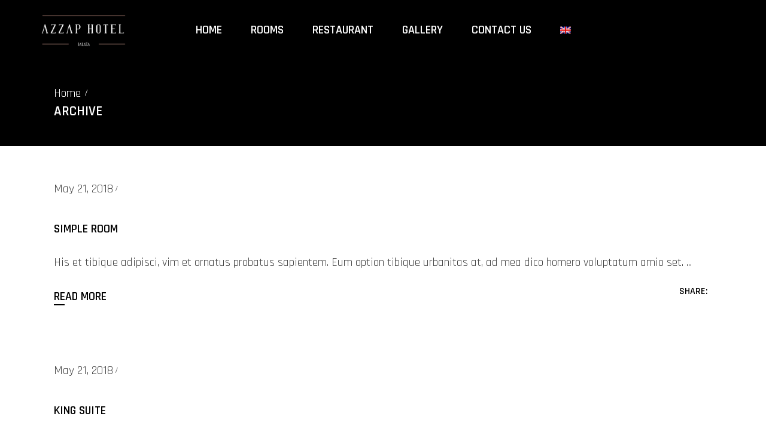

--- FILE ---
content_type: text/html; charset=UTF-8
request_url: https://www.azzaphotelgalata.com/amenity-tag/pet-friendly/
body_size: 11767
content:
 <!DOCTYPE html>
<html lang="en-US">
<head>
	
		<meta charset="UTF-8"/>
		<link rel="profile" href="https://gmpg.org/xfn/11"/>
		
				<meta name="viewport" content="width=device-width,initial-scale=1,user-scalable=yes">
		<meta name='robots' content='index, follow, max-image-preview:large, max-snippet:-1, max-video-preview:-1' />
<link rel="alternate" hreflang="en" href="https://www.azzaphotelgalata.com/amenity-tag/pet-friendly/" />
<link rel="alternate" hreflang="x-default" href="https://www.azzaphotelgalata.com/amenity-tag/pet-friendly/" />

	<!-- This site is optimized with the Yoast SEO plugin v22.2 - https://yoast.com/wordpress/plugins/seo/ -->
	<title>Pet Friendly Archives - Azzap Hotel Galata</title>
	<link rel="canonical" href="https://www.azzaphotelgalata.com/amenity-tag/pet-friendly/" />
	<link rel="next" href="https://www.azzaphotelgalata.com/amenity-tag/pet-friendly/page/2/" />
	<meta property="og:locale" content="en_US" />
	<meta property="og:type" content="article" />
	<meta property="og:title" content="Pet Friendly Archives - Azzap Hotel Galata" />
	<meta property="og:url" content="https://www.azzaphotelgalata.com/amenity-tag/pet-friendly/" />
	<meta property="og:site_name" content="Azzap Hotel Galata" />
	<meta name="twitter:card" content="summary_large_image" />
	<script type="application/ld+json" class="yoast-schema-graph">{"@context":"https://schema.org","@graph":[{"@type":"CollectionPage","@id":"https://www.azzaphotelgalata.com/amenity-tag/pet-friendly/","url":"https://www.azzaphotelgalata.com/amenity-tag/pet-friendly/","name":"Pet Friendly Archives - Azzap Hotel Galata","isPartOf":{"@id":"https://www.azzaphotelgalata.com/#website"},"breadcrumb":{"@id":"https://www.azzaphotelgalata.com/amenity-tag/pet-friendly/#breadcrumb"},"inLanguage":"en-US"},{"@type":"BreadcrumbList","@id":"https://www.azzaphotelgalata.com/amenity-tag/pet-friendly/#breadcrumb","itemListElement":[{"@type":"ListItem","position":1,"name":"Home","item":"https://www.azzaphotelgalata.com/"},{"@type":"ListItem","position":2,"name":"Pet Friendly"}]},{"@type":"WebSite","@id":"https://www.azzaphotelgalata.com/#website","url":"https://www.azzaphotelgalata.com/","name":"Azzap Hotel Galata","description":"","potentialAction":[{"@type":"SearchAction","target":{"@type":"EntryPoint","urlTemplate":"https://www.azzaphotelgalata.com/?s={search_term_string}"},"query-input":"required name=search_term_string"}],"inLanguage":"en-US"}]}</script>
	<!-- / Yoast SEO plugin. -->


<link rel='dns-prefetch' href='//apis.google.com' />
<link rel='dns-prefetch' href='//fonts.googleapis.com' />
<link rel="alternate" type="application/rss+xml" title="Azzap Hotel Galata &raquo; Feed" href="https://www.azzaphotelgalata.com/feed/" />
<link rel="alternate" type="application/rss+xml" title="Azzap Hotel Galata &raquo; Comments Feed" href="https://www.azzaphotelgalata.com/comments/feed/" />
<link rel="alternate" type="application/rss+xml" title="Azzap Hotel Galata &raquo; Pet Friendly Amenity Feed" href="https://www.azzaphotelgalata.com/amenity-tag/pet-friendly/feed/" />
<style id='wp-img-auto-sizes-contain-inline-css' type='text/css'>
img:is([sizes=auto i],[sizes^="auto," i]){contain-intrinsic-size:3000px 1500px}
/*# sourceURL=wp-img-auto-sizes-contain-inline-css */
</style>
<link rel='stylesheet' id='wp-block-library-css' href='https://www.azzaphotelgalata.com/wp-includes/css/dist/block-library/style.min.css' type='text/css' media='all' />
<style id='global-styles-inline-css' type='text/css'>
:root{--wp--preset--aspect-ratio--square: 1;--wp--preset--aspect-ratio--4-3: 4/3;--wp--preset--aspect-ratio--3-4: 3/4;--wp--preset--aspect-ratio--3-2: 3/2;--wp--preset--aspect-ratio--2-3: 2/3;--wp--preset--aspect-ratio--16-9: 16/9;--wp--preset--aspect-ratio--9-16: 9/16;--wp--preset--color--black: #000000;--wp--preset--color--cyan-bluish-gray: #abb8c3;--wp--preset--color--white: #ffffff;--wp--preset--color--pale-pink: #f78da7;--wp--preset--color--vivid-red: #cf2e2e;--wp--preset--color--luminous-vivid-orange: #ff6900;--wp--preset--color--luminous-vivid-amber: #fcb900;--wp--preset--color--light-green-cyan: #7bdcb5;--wp--preset--color--vivid-green-cyan: #00d084;--wp--preset--color--pale-cyan-blue: #8ed1fc;--wp--preset--color--vivid-cyan-blue: #0693e3;--wp--preset--color--vivid-purple: #9b51e0;--wp--preset--gradient--vivid-cyan-blue-to-vivid-purple: linear-gradient(135deg,rgb(6,147,227) 0%,rgb(155,81,224) 100%);--wp--preset--gradient--light-green-cyan-to-vivid-green-cyan: linear-gradient(135deg,rgb(122,220,180) 0%,rgb(0,208,130) 100%);--wp--preset--gradient--luminous-vivid-amber-to-luminous-vivid-orange: linear-gradient(135deg,rgb(252,185,0) 0%,rgb(255,105,0) 100%);--wp--preset--gradient--luminous-vivid-orange-to-vivid-red: linear-gradient(135deg,rgb(255,105,0) 0%,rgb(207,46,46) 100%);--wp--preset--gradient--very-light-gray-to-cyan-bluish-gray: linear-gradient(135deg,rgb(238,238,238) 0%,rgb(169,184,195) 100%);--wp--preset--gradient--cool-to-warm-spectrum: linear-gradient(135deg,rgb(74,234,220) 0%,rgb(151,120,209) 20%,rgb(207,42,186) 40%,rgb(238,44,130) 60%,rgb(251,105,98) 80%,rgb(254,248,76) 100%);--wp--preset--gradient--blush-light-purple: linear-gradient(135deg,rgb(255,206,236) 0%,rgb(152,150,240) 100%);--wp--preset--gradient--blush-bordeaux: linear-gradient(135deg,rgb(254,205,165) 0%,rgb(254,45,45) 50%,rgb(107,0,62) 100%);--wp--preset--gradient--luminous-dusk: linear-gradient(135deg,rgb(255,203,112) 0%,rgb(199,81,192) 50%,rgb(65,88,208) 100%);--wp--preset--gradient--pale-ocean: linear-gradient(135deg,rgb(255,245,203) 0%,rgb(182,227,212) 50%,rgb(51,167,181) 100%);--wp--preset--gradient--electric-grass: linear-gradient(135deg,rgb(202,248,128) 0%,rgb(113,206,126) 100%);--wp--preset--gradient--midnight: linear-gradient(135deg,rgb(2,3,129) 0%,rgb(40,116,252) 100%);--wp--preset--font-size--small: 13px;--wp--preset--font-size--medium: 20px;--wp--preset--font-size--large: 36px;--wp--preset--font-size--x-large: 42px;--wp--preset--spacing--20: 0.44rem;--wp--preset--spacing--30: 0.67rem;--wp--preset--spacing--40: 1rem;--wp--preset--spacing--50: 1.5rem;--wp--preset--spacing--60: 2.25rem;--wp--preset--spacing--70: 3.38rem;--wp--preset--spacing--80: 5.06rem;--wp--preset--shadow--natural: 6px 6px 9px rgba(0, 0, 0, 0.2);--wp--preset--shadow--deep: 12px 12px 50px rgba(0, 0, 0, 0.4);--wp--preset--shadow--sharp: 6px 6px 0px rgba(0, 0, 0, 0.2);--wp--preset--shadow--outlined: 6px 6px 0px -3px rgb(255, 255, 255), 6px 6px rgb(0, 0, 0);--wp--preset--shadow--crisp: 6px 6px 0px rgb(0, 0, 0);}:where(.is-layout-flex){gap: 0.5em;}:where(.is-layout-grid){gap: 0.5em;}body .is-layout-flex{display: flex;}.is-layout-flex{flex-wrap: wrap;align-items: center;}.is-layout-flex > :is(*, div){margin: 0;}body .is-layout-grid{display: grid;}.is-layout-grid > :is(*, div){margin: 0;}:where(.wp-block-columns.is-layout-flex){gap: 2em;}:where(.wp-block-columns.is-layout-grid){gap: 2em;}:where(.wp-block-post-template.is-layout-flex){gap: 1.25em;}:where(.wp-block-post-template.is-layout-grid){gap: 1.25em;}.has-black-color{color: var(--wp--preset--color--black) !important;}.has-cyan-bluish-gray-color{color: var(--wp--preset--color--cyan-bluish-gray) !important;}.has-white-color{color: var(--wp--preset--color--white) !important;}.has-pale-pink-color{color: var(--wp--preset--color--pale-pink) !important;}.has-vivid-red-color{color: var(--wp--preset--color--vivid-red) !important;}.has-luminous-vivid-orange-color{color: var(--wp--preset--color--luminous-vivid-orange) !important;}.has-luminous-vivid-amber-color{color: var(--wp--preset--color--luminous-vivid-amber) !important;}.has-light-green-cyan-color{color: var(--wp--preset--color--light-green-cyan) !important;}.has-vivid-green-cyan-color{color: var(--wp--preset--color--vivid-green-cyan) !important;}.has-pale-cyan-blue-color{color: var(--wp--preset--color--pale-cyan-blue) !important;}.has-vivid-cyan-blue-color{color: var(--wp--preset--color--vivid-cyan-blue) !important;}.has-vivid-purple-color{color: var(--wp--preset--color--vivid-purple) !important;}.has-black-background-color{background-color: var(--wp--preset--color--black) !important;}.has-cyan-bluish-gray-background-color{background-color: var(--wp--preset--color--cyan-bluish-gray) !important;}.has-white-background-color{background-color: var(--wp--preset--color--white) !important;}.has-pale-pink-background-color{background-color: var(--wp--preset--color--pale-pink) !important;}.has-vivid-red-background-color{background-color: var(--wp--preset--color--vivid-red) !important;}.has-luminous-vivid-orange-background-color{background-color: var(--wp--preset--color--luminous-vivid-orange) !important;}.has-luminous-vivid-amber-background-color{background-color: var(--wp--preset--color--luminous-vivid-amber) !important;}.has-light-green-cyan-background-color{background-color: var(--wp--preset--color--light-green-cyan) !important;}.has-vivid-green-cyan-background-color{background-color: var(--wp--preset--color--vivid-green-cyan) !important;}.has-pale-cyan-blue-background-color{background-color: var(--wp--preset--color--pale-cyan-blue) !important;}.has-vivid-cyan-blue-background-color{background-color: var(--wp--preset--color--vivid-cyan-blue) !important;}.has-vivid-purple-background-color{background-color: var(--wp--preset--color--vivid-purple) !important;}.has-black-border-color{border-color: var(--wp--preset--color--black) !important;}.has-cyan-bluish-gray-border-color{border-color: var(--wp--preset--color--cyan-bluish-gray) !important;}.has-white-border-color{border-color: var(--wp--preset--color--white) !important;}.has-pale-pink-border-color{border-color: var(--wp--preset--color--pale-pink) !important;}.has-vivid-red-border-color{border-color: var(--wp--preset--color--vivid-red) !important;}.has-luminous-vivid-orange-border-color{border-color: var(--wp--preset--color--luminous-vivid-orange) !important;}.has-luminous-vivid-amber-border-color{border-color: var(--wp--preset--color--luminous-vivid-amber) !important;}.has-light-green-cyan-border-color{border-color: var(--wp--preset--color--light-green-cyan) !important;}.has-vivid-green-cyan-border-color{border-color: var(--wp--preset--color--vivid-green-cyan) !important;}.has-pale-cyan-blue-border-color{border-color: var(--wp--preset--color--pale-cyan-blue) !important;}.has-vivid-cyan-blue-border-color{border-color: var(--wp--preset--color--vivid-cyan-blue) !important;}.has-vivid-purple-border-color{border-color: var(--wp--preset--color--vivid-purple) !important;}.has-vivid-cyan-blue-to-vivid-purple-gradient-background{background: var(--wp--preset--gradient--vivid-cyan-blue-to-vivid-purple) !important;}.has-light-green-cyan-to-vivid-green-cyan-gradient-background{background: var(--wp--preset--gradient--light-green-cyan-to-vivid-green-cyan) !important;}.has-luminous-vivid-amber-to-luminous-vivid-orange-gradient-background{background: var(--wp--preset--gradient--luminous-vivid-amber-to-luminous-vivid-orange) !important;}.has-luminous-vivid-orange-to-vivid-red-gradient-background{background: var(--wp--preset--gradient--luminous-vivid-orange-to-vivid-red) !important;}.has-very-light-gray-to-cyan-bluish-gray-gradient-background{background: var(--wp--preset--gradient--very-light-gray-to-cyan-bluish-gray) !important;}.has-cool-to-warm-spectrum-gradient-background{background: var(--wp--preset--gradient--cool-to-warm-spectrum) !important;}.has-blush-light-purple-gradient-background{background: var(--wp--preset--gradient--blush-light-purple) !important;}.has-blush-bordeaux-gradient-background{background: var(--wp--preset--gradient--blush-bordeaux) !important;}.has-luminous-dusk-gradient-background{background: var(--wp--preset--gradient--luminous-dusk) !important;}.has-pale-ocean-gradient-background{background: var(--wp--preset--gradient--pale-ocean) !important;}.has-electric-grass-gradient-background{background: var(--wp--preset--gradient--electric-grass) !important;}.has-midnight-gradient-background{background: var(--wp--preset--gradient--midnight) !important;}.has-small-font-size{font-size: var(--wp--preset--font-size--small) !important;}.has-medium-font-size{font-size: var(--wp--preset--font-size--medium) !important;}.has-large-font-size{font-size: var(--wp--preset--font-size--large) !important;}.has-x-large-font-size{font-size: var(--wp--preset--font-size--x-large) !important;}
/*# sourceURL=global-styles-inline-css */
</style>

<style id='classic-theme-styles-inline-css' type='text/css'>
/*! This file is auto-generated */
.wp-block-button__link{color:#fff;background-color:#32373c;border-radius:9999px;box-shadow:none;text-decoration:none;padding:calc(.667em + 2px) calc(1.333em + 2px);font-size:1.125em}.wp-block-file__button{background:#32373c;color:#fff;text-decoration:none}
/*# sourceURL=/wp-includes/css/classic-themes.min.css */
</style>
<link rel='stylesheet' id='wpml-blocks-css' href='https://www.azzaphotelgalata.com/wp-content/plugins/sitepress-multilingual-cms/dist/css/blocks/styles.css' type='text/css' media='all' />
<link rel='stylesheet' id='contact-form-7-css' href='https://www.azzaphotelgalata.com/wp-content/plugins/contact-form-7/includes/css/styles.css' type='text/css' media='all' />
<link rel='stylesheet' id='select-iver-modules-css' href='https://www.azzaphotelgalata.com/wp-content/themes/iver/assets/css/modules.min.css' type='text/css' media='all' />
<link rel='stylesheet' id='iver-hotel-style-css' href='https://www.azzaphotelgalata.com/wp-content/plugins/iver-hotel/assets/css/hotel.css' type='text/css' media='all' />
<link rel='stylesheet' id='select-iver-modules-responsive-css' href='https://www.azzaphotelgalata.com/wp-content/themes/iver/assets/css/modules-responsive.min.css' type='text/css' media='all' />
<link rel='stylesheet' id='iver-hotel-responsive-style-css' href='https://www.azzaphotelgalata.com/wp-content/plugins/iver-hotel/assets/css/hotel-responsive.css' type='text/css' media='all' />
<link rel='stylesheet' id='iver-membership-style-css' href='https://www.azzaphotelgalata.com/wp-content/plugins/iver-membership/assets/css/membership.min.css' type='text/css' media='all' />
<link rel='stylesheet' id='iver-membership-responsive-style-css' href='https://www.azzaphotelgalata.com/wp-content/plugins/iver-membership/assets/css/membership-responsive.min.css' type='text/css' media='all' />
<link rel='stylesheet' id='rs-plugin-settings-css' href='https://www.azzaphotelgalata.com/wp-content/plugins/revslider/public/assets/css/rs6.css' type='text/css' media='all' />
<style id='rs-plugin-settings-inline-css' type='text/css'>
#rs-demo-id {}
/*# sourceURL=rs-plugin-settings-inline-css */
</style>
<link rel='stylesheet' id='select-iver-default-style-css' href='https://www.azzaphotelgalata.com/wp-content/themes/iver/style.css' type='text/css' media='all' />
<link rel='stylesheet' id='qodef-font_awesome-css' href='https://www.azzaphotelgalata.com/wp-content/themes/iver/framework/lib/icons-pack/font-awesome/css/fontawesome-all.min.css' type='text/css' media='all' />
<link rel='stylesheet' id='qodef-font_elegant-css' href='https://www.azzaphotelgalata.com/wp-content/themes/iver/framework/lib/icons-pack/elegant-icons/style.min.css' type='text/css' media='all' />
<link rel='stylesheet' id='qodef-ion_icons-css' href='https://www.azzaphotelgalata.com/wp-content/themes/iver/framework/lib/icons-pack/ion-icons/css/ionicons.min.css' type='text/css' media='all' />
<link rel='stylesheet' id='qodef-linea_icons-css' href='https://www.azzaphotelgalata.com/wp-content/themes/iver/framework/lib/icons-pack/linea-icons/style.css' type='text/css' media='all' />
<link rel='stylesheet' id='qodef-linear_icons-css' href='https://www.azzaphotelgalata.com/wp-content/themes/iver/framework/lib/icons-pack/linear-icons/style.css' type='text/css' media='all' />
<link rel='stylesheet' id='qodef-simple_line_icons-css' href='https://www.azzaphotelgalata.com/wp-content/themes/iver/framework/lib/icons-pack/simple-line-icons/simple-line-icons.css' type='text/css' media='all' />
<link rel='stylesheet' id='qodef-dripicons-css' href='https://www.azzaphotelgalata.com/wp-content/themes/iver/framework/lib/icons-pack/dripicons/dripicons.css' type='text/css' media='all' />
<link rel='stylesheet' id='mediaelement-css' href='https://www.azzaphotelgalata.com/wp-includes/js/mediaelement/mediaelementplayer-legacy.min.css' type='text/css' media='all' />
<link rel='stylesheet' id='wp-mediaelement-css' href='https://www.azzaphotelgalata.com/wp-includes/js/mediaelement/wp-mediaelement.min.css' type='text/css' media='all' />
<link rel='stylesheet' id='select-iver-style-dynamic-css' href='https://www.azzaphotelgalata.com/wp-content/themes/iver/assets/css/style_dynamic.css' type='text/css' media='all' />
<link rel='stylesheet' id='select-iver-style-dynamic-responsive-css' href='https://www.azzaphotelgalata.com/wp-content/themes/iver/assets/css/style_dynamic_responsive.css' type='text/css' media='all' />
<link rel='stylesheet' id='select-iver-google-fonts-css' href='https://fonts.googleapis.com/css?family=Roboto%3A300%2C400%2C400i%2C500i%2C700%7CTitillium+Web%3A300%2C400%2C400i%2C500i%2C700&#038;subset=latin-ext' type='text/css' media='all' />
<script type="text/javascript" src="https://www.azzaphotelgalata.com/wp-includes/js/jquery/jquery.min.js" id="jquery-core-js"></script>
<script type="text/javascript" src="https://www.azzaphotelgalata.com/wp-includes/js/jquery/jquery-migrate.min.js" id="jquery-migrate-js"></script>
<script type="text/javascript" src="https://apis.google.com/js/platform.js" id="iver-membership-google-plus-api-js"></script>
<script type="text/javascript" src="https://www.azzaphotelgalata.com/wp-content/plugins/revslider/public/assets/js/rbtools.min.js" id="tp-tools-js"></script>
<script type="text/javascript" src="https://www.azzaphotelgalata.com/wp-content/plugins/revslider/public/assets/js/rs6.min.js" id="revmin-js"></script>
<script></script><link rel="https://api.w.org/" href="https://www.azzaphotelgalata.com/wp-json/" /><meta name="generator" content="WPML ver:4.6.9 stt:1,53;" />
<script id='pixel-script-poptin' src='https://cdn.popt.in/pixel.js?id=4f8d2768d8050' async='true'></script> <meta name="generator" content="Powered by WPBakery Page Builder - drag and drop page builder for WordPress."/>
<meta name="generator" content="Powered by Slider Revolution 6.4.11 - responsive, Mobile-Friendly Slider Plugin for WordPress with comfortable drag and drop interface." />
<link rel="icon" href="https://www.azzaphotelgalata.com/wp-content/uploads/2021/01/azzaphotel-favicon-150x150.png" sizes="32x32" />
<link rel="icon" href="https://www.azzaphotelgalata.com/wp-content/uploads/2021/01/azzaphotel-favicon-300x300.png" sizes="192x192" />
<link rel="apple-touch-icon" href="https://www.azzaphotelgalata.com/wp-content/uploads/2021/01/azzaphotel-favicon-300x300.png" />
<meta name="msapplication-TileImage" content="https://www.azzaphotelgalata.com/wp-content/uploads/2021/01/azzaphotel-favicon-300x300.png" />
<script type="text/javascript">function setREVStartSize(e){
			//window.requestAnimationFrame(function() {				 
				window.RSIW = window.RSIW===undefined ? window.innerWidth : window.RSIW;	
				window.RSIH = window.RSIH===undefined ? window.innerHeight : window.RSIH;	
				try {								
					var pw = document.getElementById(e.c).parentNode.offsetWidth,
						newh;
					pw = pw===0 || isNaN(pw) ? window.RSIW : pw;
					e.tabw = e.tabw===undefined ? 0 : parseInt(e.tabw);
					e.thumbw = e.thumbw===undefined ? 0 : parseInt(e.thumbw);
					e.tabh = e.tabh===undefined ? 0 : parseInt(e.tabh);
					e.thumbh = e.thumbh===undefined ? 0 : parseInt(e.thumbh);
					e.tabhide = e.tabhide===undefined ? 0 : parseInt(e.tabhide);
					e.thumbhide = e.thumbhide===undefined ? 0 : parseInt(e.thumbhide);
					e.mh = e.mh===undefined || e.mh=="" || e.mh==="auto" ? 0 : parseInt(e.mh,0);		
					if(e.layout==="fullscreen" || e.l==="fullscreen") 						
						newh = Math.max(e.mh,window.RSIH);					
					else{					
						e.gw = Array.isArray(e.gw) ? e.gw : [e.gw];
						for (var i in e.rl) if (e.gw[i]===undefined || e.gw[i]===0) e.gw[i] = e.gw[i-1];					
						e.gh = e.el===undefined || e.el==="" || (Array.isArray(e.el) && e.el.length==0)? e.gh : e.el;
						e.gh = Array.isArray(e.gh) ? e.gh : [e.gh];
						for (var i in e.rl) if (e.gh[i]===undefined || e.gh[i]===0) e.gh[i] = e.gh[i-1];
											
						var nl = new Array(e.rl.length),
							ix = 0,						
							sl;					
						e.tabw = e.tabhide>=pw ? 0 : e.tabw;
						e.thumbw = e.thumbhide>=pw ? 0 : e.thumbw;
						e.tabh = e.tabhide>=pw ? 0 : e.tabh;
						e.thumbh = e.thumbhide>=pw ? 0 : e.thumbh;					
						for (var i in e.rl) nl[i] = e.rl[i]<window.RSIW ? 0 : e.rl[i];
						sl = nl[0];									
						for (var i in nl) if (sl>nl[i] && nl[i]>0) { sl = nl[i]; ix=i;}															
						var m = pw>(e.gw[ix]+e.tabw+e.thumbw) ? 1 : (pw-(e.tabw+e.thumbw)) / (e.gw[ix]);					
						newh =  (e.gh[ix] * m) + (e.tabh + e.thumbh);
					}				
					if(window.rs_init_css===undefined) window.rs_init_css = document.head.appendChild(document.createElement("style"));					
					document.getElementById(e.c).height = newh+"px";
					window.rs_init_css.innerHTML += "#"+e.c+"_wrapper { height: "+newh+"px }";				
				} catch(e){
					console.log("Failure at Presize of Slider:" + e)
				}					   
			//});
		  };</script>
<noscript><style> .wpb_animate_when_almost_visible { opacity: 1; }</style></noscript>	<link href="/wp-content/themes/iver/azzap.css?v=1.0.34" rel="stylesheet">
    <!-- Global site tag (gtag.js) - Google Analytics -->
    <script async src="https://www.googletagmanager.com/gtag/js?id=UA-83729202-10"></script>
    <script>
        window.dataLayer = window.dataLayer || [];
        function gtag(){dataLayer.push(arguments);}
        gtag('js', new Date());

        gtag('config', 'UA-83729202-10');
    </script>
    <meta name="google-site-verification" content="yVZ2lrcqr6nhZKnNlfwzZ_FAsdtiiWlinPr2Uk9kx0s" />
</head>
<body data-rsssl=1 class="archive tax-amenity-tag term-pet-friendly term-64 wp-theme-iver iver-core-1.3 qodef-hotel-1.0.4 qodef-social-login-1.0.2 iver-ver-1.3 qodef-smooth-page-transitions qodef-smooth-page-transitions-fadeout qodef-grid-1300 qodef-empty-google-api qodef-wide-dropdown-menu-content-in-grid qodef-dark-header qodef-no-behavior qodef-dropdown-animate-height qodef-header-standard qodef-menu-area-shadow-disable qodef-menu-area-in-grid-shadow-disable qodef-menu-area-border-disable qodef-menu-area-in-grid-border-disable qodef-logo-area-border-disable qodef-header-vertical-shadow-disable qodef-header-vertical-border-disable qodef-default-mobile-header qodef-sticky-up-mobile-header wpb-js-composer js-comp-ver-7.5 vc_responsive" itemscope itemtype="http://schema.org/WebPage">
	
    <div class="qodef-wrapper">
        <div class="qodef-wrapper-inner">
            
<header class="qodef-page-header">
		
				
	<div class="qodef-menu-area qodef-menu-center">
				
						
			<div class="qodef-vertical-align-containers">
				<div class="qodef-position-left"><!--
				 --><div class="qodef-position-left-inner">
						

<div class="qodef-logo-wrapper">
    <a itemprop="url" href="https://www.azzaphotelgalata.com/" style="height: 256px;">
        <img itemprop="image" class="qodef-normal-logo" src="https://www.azzaphotelgalata.com/wp-content/uploads/2020/01/azzaphotel-logo.png"  alt="logo"/>
        <img itemprop="image" class="qodef-dark-logo" src="https://www.azzaphotelgalata.com/wp-content/uploads/2020/01/azzaphotel-logo.png"  alt="dark logo"/>        <img itemprop="image" class="qodef-light-logo" src="https://www.azzaphotelgalata.com/wp-content/uploads/2020/01/azzaphotel-logo.png"  alt="light logo"/>    </a>
</div>

											</div>
				</div>
									<div class="qodef-position-center"><!--
					 --><div class="qodef-position-center-inner">
							
<nav class="qodef-main-menu qodef-drop-down qodef-default-nav">
    <ul id="menu-azzap-menu" class="clearfix"><li id="nav-menu-item-4366" class="menu-item menu-item-type-post_type menu-item-object-page menu-item-home  narrow"><a href="https://www.azzaphotelgalata.com/" class=""><span class="item_outer"><span class="item_text">Home</span></span></a></li>
<li id="nav-menu-item-4009" class="menu-item menu-item-type-post_type menu-item-object-page menu-item-has-children  has_sub narrow"><a href="https://www.azzaphotelgalata.com/all-rooms/" class=""><span class="item_outer"><span class="item_text">Rooms</span><i class="qodef-menu-arrow fa fa-angle-down"></i></span></a>
<div class="second"><div class="inner"><ul>
	<li id="nav-menu-item-4007" class="menu-item menu-item-type-post_type menu-item-object-page "><a href="https://www.azzaphotelgalata.com/all-rooms/standard-single-room/" class=""><span class="item_outer"><span class="item_text">Standard Single Room</span></span></a></li>
	<li id="nav-menu-item-4006" class="menu-item menu-item-type-post_type menu-item-object-page "><a href="https://www.azzaphotelgalata.com/all-rooms/superior-twin-room/" class=""><span class="item_outer"><span class="item_text">Superior Twin Room</span></span></a></li>
	<li id="nav-menu-item-4005" class="menu-item menu-item-type-post_type menu-item-object-page "><a href="https://www.azzaphotelgalata.com/all-rooms/superior-double-room/" class=""><span class="item_outer"><span class="item_text">Superior Double Room</span></span></a></li>
	<li id="nav-menu-item-4004" class="menu-item menu-item-type-post_type menu-item-object-page "><a href="https://www.azzaphotelgalata.com/all-rooms/superior-corner-room/" class=""><span class="item_outer"><span class="item_text">Superior Corner Room</span></span></a></li>
	<li id="nav-menu-item-4008" class="menu-item menu-item-type-post_type menu-item-object-page "><a href="https://www.azzaphotelgalata.com/all-rooms/deluxe-seaview-room/" class=""><span class="item_outer"><span class="item_text">Deluxe Seaview Room</span></span></a></li>
</ul></div></div>
</li>
<li id="nav-menu-item-4003" class="menu-item menu-item-type-post_type menu-item-object-page  narrow"><a href="https://www.azzaphotelgalata.com/restaurant/" class=""><span class="item_outer"><span class="item_text">Restaurant</span></span></a></li>
<li id="nav-menu-item-4096" class="menu-item menu-item-type-post_type menu-item-object-page  narrow"><a href="https://www.azzaphotelgalata.com/gallery/" class=""><span class="item_outer"><span class="item_text">Gallery</span></span></a></li>
<li id="nav-menu-item-4090" class="menu-item menu-item-type-post_type menu-item-object-page  narrow"><a href="https://www.azzaphotelgalata.com/contact-us/" class=""><span class="item_outer"><span class="item_text">Contact Us</span></span></a></li>
<li id="nav-menu-item-wpml-ls-98-en" class="menu-item wpml-ls-slot-98 wpml-ls-item wpml-ls-item-en wpml-ls-current-language wpml-ls-menu-item wpml-ls-first-item wpml-ls-last-item menu-item-type-wpml_ls_menu_item menu-item-object-wpml_ls_menu_item  narrow"><a href="https://www.azzaphotelgalata.com/amenity-tag/pet-friendly/" class=""><span class="item_outer"><span class="menu_icon_wrapper"><i class="menu_icon  fa"></i></span><span class="item_text"><img
            class="wpml-ls-flag"
            src="https://www.azzaphotelgalata.com/wp-content/plugins/sitepress-multilingual-cms/res/flags/en.png"
            alt="English"
            
            
    /><i class="qodef-menu-featured-icon fa "></i></span></span></a></li>
</ul></nav>

						</div>
					</div>
								<div class="qodef-position-right"><!--
				 --><div class="qodef-position-right-inner">
																	</div>
				</div>
			</div>
			
			</div>
			
		
		
	</header>


<header class="qodef-mobile-header">
		
	<div class="qodef-mobile-header-inner">
		<div class="qodef-mobile-header-holder">
			<div class="qodef-grid">
				<div class="qodef-vertical-align-containers">
					<div class="qodef-vertical-align-containers">
													<div class="qodef-mobile-menu-opener qodef-mobile-menu-opener-icon-pack">
								<a href="javascript:void(0)">
									<span class="qodef-mobile-menu-icon">
										<span aria-hidden="true" class="qodef-icon-font-elegant icon_menu "></span>									</span>
																	</a>
							</div>
												<div class="qodef-position-center"><!--
						 --><div class="qodef-position-center-inner">
								

<div class="qodef-mobile-logo-wrapper">
    <a itemprop="url" href="https://www.azzaphotelgalata.com/" style="height: 256px">
        <img itemprop="image" src="https://www.azzaphotelgalata.com/wp-content/uploads/2020/01/azzaphotel-logo.png"  alt="Mobile Logo"/>
    </a>
</div>

							</div>
						</div>
						<div class="qodef-position-right"><!--
						 --><div class="qodef-position-right-inner">
															</div>
						</div>
					</div>
				</div>
			</div>
		</div>
		
    <nav class="qodef-mobile-nav">
        <div class="qodef-grid">
			<ul id="menu-azzap-menu-1" class=""><li id="mobile-menu-item-4366" class="menu-item menu-item-type-post_type menu-item-object-page menu-item-home "><a href="https://www.azzaphotelgalata.com/" class=""><span>Home</span></a></li>
<li id="mobile-menu-item-4009" class="menu-item menu-item-type-post_type menu-item-object-page menu-item-has-children  has_sub"><a href="https://www.azzaphotelgalata.com/all-rooms/" class=""><span>Rooms</span></a><span class="mobile_arrow"><i class="qodef-sub-arrow fa fa-angle-right"></i><i class="fa fa-angle-down"></i></span>
<ul class="sub_menu">
	<li id="mobile-menu-item-4007" class="menu-item menu-item-type-post_type menu-item-object-page "><a href="https://www.azzaphotelgalata.com/all-rooms/standard-single-room/" class=""><span>Standard Single Room</span></a></li>
	<li id="mobile-menu-item-4006" class="menu-item menu-item-type-post_type menu-item-object-page "><a href="https://www.azzaphotelgalata.com/all-rooms/superior-twin-room/" class=""><span>Superior Twin Room</span></a></li>
	<li id="mobile-menu-item-4005" class="menu-item menu-item-type-post_type menu-item-object-page "><a href="https://www.azzaphotelgalata.com/all-rooms/superior-double-room/" class=""><span>Superior Double Room</span></a></li>
	<li id="mobile-menu-item-4004" class="menu-item menu-item-type-post_type menu-item-object-page "><a href="https://www.azzaphotelgalata.com/all-rooms/superior-corner-room/" class=""><span>Superior Corner Room</span></a></li>
	<li id="mobile-menu-item-4008" class="menu-item menu-item-type-post_type menu-item-object-page "><a href="https://www.azzaphotelgalata.com/all-rooms/deluxe-seaview-room/" class=""><span>Deluxe Seaview Room</span></a></li>
</ul>
</li>
<li id="mobile-menu-item-4003" class="menu-item menu-item-type-post_type menu-item-object-page "><a href="https://www.azzaphotelgalata.com/restaurant/" class=""><span>Restaurant</span></a></li>
<li id="mobile-menu-item-4096" class="menu-item menu-item-type-post_type menu-item-object-page "><a href="https://www.azzaphotelgalata.com/gallery/" class=""><span>Gallery</span></a></li>
<li id="mobile-menu-item-4090" class="menu-item menu-item-type-post_type menu-item-object-page "><a href="https://www.azzaphotelgalata.com/contact-us/" class=""><span>Contact Us</span></a></li>
<li id="mobile-menu-item-wpml-ls-98-en" class="menu-item wpml-ls-slot-98 wpml-ls-item wpml-ls-item-en wpml-ls-current-language wpml-ls-menu-item wpml-ls-first-item wpml-ls-last-item menu-item-type-wpml_ls_menu_item menu-item-object-wpml_ls_menu_item "><a href="https://www.azzaphotelgalata.com/amenity-tag/pet-friendly/" class=""><span><img
            class="wpml-ls-flag"
            src="https://www.azzaphotelgalata.com/wp-content/plugins/sitepress-multilingual-cms/res/flags/en.png"
            alt="English"
            
            
    /></span></a></li>
</ul>        </div>
    </nav>

	</div>
	
	</header>

			<a id='qodef-back-to-top' href='#'>
				<svg xmlns="http://www.w3.org/2000/svg" xmlns:xlink="http://www.w3.org/1999/xlink" version="1.1" x="0px" y="0px" width="44.975px" height="44.975px" viewBox="0 0 44.975 44.975" enable-background="new 0 0 44.975 44.975" xml:space="preserve">
					<polyline id="qodef-t" class="qodef-btt-element" fill="none" stroke-width="2" stroke-miterlimit="10" points="19.594,19.556 19.594,9.884 15.166,9.884   24.08,9.884 "/>
					<rect id="qodef-outline" class="qodef-btt-element"  x="1" y="1" fill="none" stroke-width="2" stroke-miterlimit="10" width="42.975" height="42.975"/>
					<line id="qodef-bottom-line" class="qodef-btt-element" fill="none" stroke-width="2" stroke-miterlimit="10" x1="43.975" y1="30.97" x2="32.969" y2="30.97"/>
					<line id="qodef-top-line" class="qodef-btt-element" fill="none" stroke-width="2" stroke-miterlimit="10" x1="12.006" y1="14.886" x2="1" y2="14.886"/>
					<path id="qodef-o" class="qodef-btt-element" fill="none" stroke-width="2" stroke-miterlimit="10" d="M29.504,14.301c0-2.252,0.832-4.111,2.465-4.48  c0.191-0.043,0.799-0.077,1-0.077c0.211,0,0.797,0.029,1,0.077c1.615,0.385,2.465,2.242,2.465,4.48c0,2.238-0.848,4.072-2.465,4.457  c-0.201,0.048-0.789,0.101-1,0.101c-0.201,0-0.809-0.057-1-0.101C30.338,18.388,29.504,16.553,29.504,14.301z"/>
					<path id="qodef-p" class="qodef-btt-element" fill="none" stroke-width="2" stroke-miterlimit="10" d="M19.627,32.019c0,0,2.952,0,3.093,0  c2.672-0.037,2.625-2.447,2.625-2.447s0.188-2.309-2.469-2.602c-0.172,0.004-3.249,0-3.249,0v-0.998v10.664"/>
				</svg>
			</a>
			        
            <div class="qodef-content" >
                <div class="qodef-content-inner">

<div class="qodef-title-holder qodef-standard-with-breadcrumbs-type qodef-title-va-header-bottom" style="height: 144px;background-color: #000000" data-height="144">
		<div class="qodef-title-wrapper" style="height: 144px">
		<div class="qodef-title-inner">
			<div class="qodef-grid">
				<div class="qodef-title-info">
                    <div class="qodef-breadcrumbs-info">
                        <div itemprop="breadcrumb" class="qodef-breadcrumbs "><a itemprop="url" href="https://www.azzaphotelgalata.com/">Home</a><span class="qodef-delimiter">&nbsp; / &nbsp;</span></div>                    </div>
											<h3 class="qodef-page-title entry-title" >Archive</h3>
														</div>

			</div>
	    </div>
	</div>
</div>


<div class="qodef-container">
		
	<div class="qodef-container-inner clearfix">
		<div class="qodef-grid-row qodef-grid-large-gutter">
	<div class="qodef-page-content-holder qodef-grid-col-12">
		<div class="qodef-blog-holder qodef-blog-standard qodef-blog-pagination-standard qodef-masonry-images-fixed" data-blog-type= standard data-next-page= 2 data-max-num-pages= 7 data-post-number= 10 data-excerpt-length= 45 >
	<div class="qodef-blog-holder-inner">
		<article id="post-2840" class="qodef-post-no-media post-2840 hotel-room type-hotel-room status-publish hentry extra-service-tag-lcd-television extra-service-tag-parking extra-service-tag-pets-allowed extra-service-tag-room-no-smoking amenity-tag-air-conditioner amenity-tag-garage-space amenity-tag-hair-dryer amenity-tag-lcd-television amenity-tag-minibar amenity-tag-parking amenity-tag-pet-friendly amenity-tag-pets-allowed amenity-tag-pure-air amenity-tag-room-no-smoking amenity-tag-safe-deposit-box amenity-tag-safety-box location-tag-london">
    <div class="qodef-post-content">
        <div class="qodef-post-heading">
            
        </div>
        <div class="qodef-post-text">
            <div class="qodef-post-text-inner">
                <div class="qodef-post-info-top">
                    <div itemprop="dateCreated" class="qodef-post-info-date entry-date published updated">
            <a itemprop="url" href="https://www.azzaphotelgalata.com/2018/05/">
    
        May 21, 2018        </a>
    <meta itemprop="interactionCount" content="UserComments: 0"/>
</div>                    <div class="qodef-post-info-category">
    </div>                </div>
                <div class="qodef-post-text-main">
                    
<h2 itemprop="name" class="entry-title qodef-post-title" >
            <a itemprop="url" href="https://www.azzaphotelgalata.com/hotel-room/simple-room-4/" title="Simple Room">
            Simple Room            </a>
    </h2>                    		<div class="qodef-post-excerpt-holder">
			<p itemprop="description" class="qodef-post-excerpt">
				His et tibique adipisci, vim et ornatus probatus sapientem. Eum option tibique urbanitas at, ad mea dico homero voluptatum amio set.			</p>
		</div>
	                                                        </div>
                <div class="qodef-post-info-bottom clearfix">
                    <div class="qodef-post-info-bottom-left">
                        	<div class="qodef-post-read-more-button">
		<a itemprop="url" href="https://www.azzaphotelgalata.com/hotel-room/simple-room-4/" target="_self"  class="qodef-btn qodef-btn-medium qodef-btn-simple qodef-blog-list-button"  >    <span class="qodef-btn-text-wrapper">        <span class="qodef-btn-text">Read More</span>            </span>    <span class="qodef-btn-bgrnd-wrapper">        <span class="qodef-btn-bgrnd-idle" ></span>        <span class="qodef-btn-bgrnd-hover" ></span>    </span></a>	</div>
                    </div>
                    <div class="qodef-post-info-bottom-right">
                            <div class="qodef-blog-share">
        <h5>SHARE:</h5>
            </div>
                    </div>
                </div>
            </div>
        </div>
    </div>
</article><article id="post-2841" class="qodef-post-no-media post-2841 hotel-room type-hotel-room status-publish hentry extra-service-tag-lcd-television extra-service-tag-parking extra-service-tag-pets-allowed extra-service-tag-room-no-smoking amenity-tag-air-conditioner amenity-tag-garage-space amenity-tag-hair-dryer amenity-tag-lcd-television amenity-tag-minibar amenity-tag-parking amenity-tag-pet-friendly amenity-tag-pets-allowed amenity-tag-pure-air amenity-tag-room-no-smoking amenity-tag-safe-deposit-box amenity-tag-safety-box location-tag-london">
    <div class="qodef-post-content">
        <div class="qodef-post-heading">
            
        </div>
        <div class="qodef-post-text">
            <div class="qodef-post-text-inner">
                <div class="qodef-post-info-top">
                    <div itemprop="dateCreated" class="qodef-post-info-date entry-date published updated">
            <a itemprop="url" href="https://www.azzaphotelgalata.com/2018/05/">
    
        May 21, 2018        </a>
    <meta itemprop="interactionCount" content="UserComments: 0"/>
</div>                    <div class="qodef-post-info-category">
    </div>                </div>
                <div class="qodef-post-text-main">
                    
<h2 itemprop="name" class="entry-title qodef-post-title" >
            <a itemprop="url" href="https://www.azzaphotelgalata.com/hotel-room/king-suite-3/" title="King Suite">
            King Suite            </a>
    </h2>                    		<div class="qodef-post-excerpt-holder">
			<p itemprop="description" class="qodef-post-excerpt">
				His et tibique adipisci, vim et ornatus probatus sapientem. Eum option tibique urbanitas at, ad mea dico homero voluptatum amio set.			</p>
		</div>
	                                                        </div>
                <div class="qodef-post-info-bottom clearfix">
                    <div class="qodef-post-info-bottom-left">
                        	<div class="qodef-post-read-more-button">
		<a itemprop="url" href="https://www.azzaphotelgalata.com/hotel-room/king-suite-3/" target="_self"  class="qodef-btn qodef-btn-medium qodef-btn-simple qodef-blog-list-button"  >    <span class="qodef-btn-text-wrapper">        <span class="qodef-btn-text">Read More</span>            </span>    <span class="qodef-btn-bgrnd-wrapper">        <span class="qodef-btn-bgrnd-idle" ></span>        <span class="qodef-btn-bgrnd-hover" ></span>    </span></a>	</div>
                    </div>
                    <div class="qodef-post-info-bottom-right">
                            <div class="qodef-blog-share">
        <h5>SHARE:</h5>
            </div>
                    </div>
                </div>
            </div>
        </div>
    </div>
</article><article id="post-2842" class="qodef-post-no-media post-2842 hotel-room type-hotel-room status-publish hentry extra-service-tag-lcd-television extra-service-tag-parking extra-service-tag-pets-allowed extra-service-tag-room-no-smoking amenity-tag-air-conditioner amenity-tag-garage-space amenity-tag-hair-dryer amenity-tag-lcd-television amenity-tag-minibar amenity-tag-parking amenity-tag-pet-friendly amenity-tag-pets-allowed amenity-tag-pure-air amenity-tag-room-no-smoking amenity-tag-safe-deposit-box amenity-tag-safety-box location-tag-london">
    <div class="qodef-post-content">
        <div class="qodef-post-heading">
            
        </div>
        <div class="qodef-post-text">
            <div class="qodef-post-text-inner">
                <div class="qodef-post-info-top">
                    <div itemprop="dateCreated" class="qodef-post-info-date entry-date published updated">
            <a itemprop="url" href="https://www.azzaphotelgalata.com/2018/05/">
    
        May 21, 2018        </a>
    <meta itemprop="interactionCount" content="UserComments: 0"/>
</div>                    <div class="qodef-post-info-category">
    </div>                </div>
                <div class="qodef-post-text-main">
                    
<h2 itemprop="name" class="entry-title qodef-post-title" >
            <a itemprop="url" href="https://www.azzaphotelgalata.com/hotel-room/business-suite-2/" title="Business Suite">
            Business Suite            </a>
    </h2>                    		<div class="qodef-post-excerpt-holder">
			<p itemprop="description" class="qodef-post-excerpt">
				His et tibique adipisci, vim et ornatus probatus sapientem. Eum option tibique urbanitas at, ad mea dico homero voluptatum amio set.			</p>
		</div>
	                                                        </div>
                <div class="qodef-post-info-bottom clearfix">
                    <div class="qodef-post-info-bottom-left">
                        	<div class="qodef-post-read-more-button">
		<a itemprop="url" href="https://www.azzaphotelgalata.com/hotel-room/business-suite-2/" target="_self"  class="qodef-btn qodef-btn-medium qodef-btn-simple qodef-blog-list-button"  >    <span class="qodef-btn-text-wrapper">        <span class="qodef-btn-text">Read More</span>            </span>    <span class="qodef-btn-bgrnd-wrapper">        <span class="qodef-btn-bgrnd-idle" ></span>        <span class="qodef-btn-bgrnd-hover" ></span>    </span></a>	</div>
                    </div>
                    <div class="qodef-post-info-bottom-right">
                            <div class="qodef-blog-share">
        <h5>SHARE:</h5>
            </div>
                    </div>
                </div>
            </div>
        </div>
    </div>
</article><article id="post-2843" class="qodef-post-no-media post-2843 hotel-room type-hotel-room status-publish hentry extra-service-tag-lcd-television extra-service-tag-parking extra-service-tag-pets-allowed extra-service-tag-room-no-smoking amenity-tag-air-conditioner amenity-tag-garage-space amenity-tag-hair-dryer amenity-tag-lcd-television amenity-tag-minibar amenity-tag-parking amenity-tag-pet-friendly amenity-tag-pets-allowed amenity-tag-pure-air amenity-tag-room-no-smoking amenity-tag-safe-deposit-box amenity-tag-safety-box location-tag-london">
    <div class="qodef-post-content">
        <div class="qodef-post-heading">
            
        </div>
        <div class="qodef-post-text">
            <div class="qodef-post-text-inner">
                <div class="qodef-post-info-top">
                    <div itemprop="dateCreated" class="qodef-post-info-date entry-date published updated">
            <a itemprop="url" href="https://www.azzaphotelgalata.com/2018/05/">
    
        May 21, 2018        </a>
    <meta itemprop="interactionCount" content="UserComments: 0"/>
</div>                    <div class="qodef-post-info-category">
    </div>                </div>
                <div class="qodef-post-text-main">
                    
<h2 itemprop="name" class="entry-title qodef-post-title" >
            <a itemprop="url" href="https://www.azzaphotelgalata.com/hotel-room/large-apartment-2-2/" title="Large Apartment">
            Large Apartment            </a>
    </h2>                    		<div class="qodef-post-excerpt-holder">
			<p itemprop="description" class="qodef-post-excerpt">
				His et tibique adipisci, vim et ornatus probatus sapientem. Eum option tibique urbanitas at, ad mea dico homero voluptatum amio set.			</p>
		</div>
	                                                        </div>
                <div class="qodef-post-info-bottom clearfix">
                    <div class="qodef-post-info-bottom-left">
                        	<div class="qodef-post-read-more-button">
		<a itemprop="url" href="https://www.azzaphotelgalata.com/hotel-room/large-apartment-2-2/" target="_self"  class="qodef-btn qodef-btn-medium qodef-btn-simple qodef-blog-list-button"  >    <span class="qodef-btn-text-wrapper">        <span class="qodef-btn-text">Read More</span>            </span>    <span class="qodef-btn-bgrnd-wrapper">        <span class="qodef-btn-bgrnd-idle" ></span>        <span class="qodef-btn-bgrnd-hover" ></span>    </span></a>	</div>
                    </div>
                    <div class="qodef-post-info-bottom-right">
                            <div class="qodef-blog-share">
        <h5>SHARE:</h5>
            </div>
                    </div>
                </div>
            </div>
        </div>
    </div>
</article><article id="post-2839" class="qodef-post-no-media post-2839 hotel-room type-hotel-room status-publish hentry extra-service-tag-lcd-television extra-service-tag-parking extra-service-tag-pets-allowed extra-service-tag-room-no-smoking amenity-tag-air-conditioner amenity-tag-garage-space amenity-tag-hair-dryer amenity-tag-lcd-television amenity-tag-minibar amenity-tag-parking amenity-tag-pet-friendly amenity-tag-pets-allowed amenity-tag-pure-air amenity-tag-room-no-smoking amenity-tag-safe-deposit-box amenity-tag-safety-box location-tag-london">
    <div class="qodef-post-content">
        <div class="qodef-post-heading">
            
        </div>
        <div class="qodef-post-text">
            <div class="qodef-post-text-inner">
                <div class="qodef-post-info-top">
                    <div itemprop="dateCreated" class="qodef-post-info-date entry-date published updated">
            <a itemprop="url" href="https://www.azzaphotelgalata.com/2018/05/">
    
        May 21, 2018        </a>
    <meta itemprop="interactionCount" content="UserComments: 0"/>
</div>                    <div class="qodef-post-info-category">
    </div>                </div>
                <div class="qodef-post-text-main">
                    
<h2 itemprop="name" class="entry-title qodef-post-title" >
            <a itemprop="url" href="https://www.azzaphotelgalata.com/hotel-room/double-bedroom-3/" title="Double Bedroom">
            Double Bedroom            </a>
    </h2>                    		<div class="qodef-post-excerpt-holder">
			<p itemprop="description" class="qodef-post-excerpt">
				His et tibique adipisci, vim et ornatus probatus sapientem. Eum option tibique urbanitas at, ad mea dico homero voluptatum amio set.			</p>
		</div>
	                                                        </div>
                <div class="qodef-post-info-bottom clearfix">
                    <div class="qodef-post-info-bottom-left">
                        	<div class="qodef-post-read-more-button">
		<a itemprop="url" href="https://www.azzaphotelgalata.com/hotel-room/double-bedroom-3/" target="_self"  class="qodef-btn qodef-btn-medium qodef-btn-simple qodef-blog-list-button"  >    <span class="qodef-btn-text-wrapper">        <span class="qodef-btn-text">Read More</span>            </span>    <span class="qodef-btn-bgrnd-wrapper">        <span class="qodef-btn-bgrnd-idle" ></span>        <span class="qodef-btn-bgrnd-hover" ></span>    </span></a>	</div>
                    </div>
                    <div class="qodef-post-info-bottom-right">
                            <div class="qodef-blog-share">
        <h5>SHARE:</h5>
            </div>
                    </div>
                </div>
            </div>
        </div>
    </div>
</article><article id="post-2838" class="qodef-post-no-media post-2838 hotel-room type-hotel-room status-publish hentry extra-service-tag-lcd-television extra-service-tag-parking extra-service-tag-pets-allowed extra-service-tag-room-no-smoking amenity-tag-air-conditioner amenity-tag-garage-space amenity-tag-hair-dryer amenity-tag-lcd-television amenity-tag-minibar amenity-tag-parking amenity-tag-pet-friendly amenity-tag-pets-allowed amenity-tag-pure-air amenity-tag-room-no-smoking amenity-tag-safe-deposit-box amenity-tag-safety-box location-tag-london">
    <div class="qodef-post-content">
        <div class="qodef-post-heading">
            
        </div>
        <div class="qodef-post-text">
            <div class="qodef-post-text-inner">
                <div class="qodef-post-info-top">
                    <div itemprop="dateCreated" class="qodef-post-info-date entry-date published updated">
            <a itemprop="url" href="https://www.azzaphotelgalata.com/2018/05/">
    
        May 21, 2018        </a>
    <meta itemprop="interactionCount" content="UserComments: 0"/>
</div>                    <div class="qodef-post-info-category">
    </div>                </div>
                <div class="qodef-post-text-main">
                    
<h2 itemprop="name" class="entry-title qodef-post-title" >
            <a itemprop="url" href="https://www.azzaphotelgalata.com/hotel-room/penthouse-suite-4/" title="Penthouse Suite">
            Penthouse Suite            </a>
    </h2>                    		<div class="qodef-post-excerpt-holder">
			<p itemprop="description" class="qodef-post-excerpt">
				His et tibique adipisci, vim et ornatus probatus sapientem. Eum option tibique urbanitas at, ad mea dico homero voluptatum amio set.			</p>
		</div>
	                                                        </div>
                <div class="qodef-post-info-bottom clearfix">
                    <div class="qodef-post-info-bottom-left">
                        	<div class="qodef-post-read-more-button">
		<a itemprop="url" href="https://www.azzaphotelgalata.com/hotel-room/penthouse-suite-4/" target="_self"  class="qodef-btn qodef-btn-medium qodef-btn-simple qodef-blog-list-button"  >    <span class="qodef-btn-text-wrapper">        <span class="qodef-btn-text">Read More</span>            </span>    <span class="qodef-btn-bgrnd-wrapper">        <span class="qodef-btn-bgrnd-idle" ></span>        <span class="qodef-btn-bgrnd-hover" ></span>    </span></a>	</div>
                    </div>
                    <div class="qodef-post-info-bottom-right">
                            <div class="qodef-blog-share">
        <h5>SHARE:</h5>
            </div>
                    </div>
                </div>
            </div>
        </div>
    </div>
</article><article id="post-2830" class="qodef-post-no-media post-2830 hotel-room type-hotel-room status-publish hentry extra-service-tag-lcd-television extra-service-tag-parking extra-service-tag-pets-allowed extra-service-tag-room-no-smoking amenity-tag-air-conditioner amenity-tag-garage-space amenity-tag-hair-dryer amenity-tag-lcd-television amenity-tag-minibar amenity-tag-parking amenity-tag-pet-friendly amenity-tag-pets-allowed amenity-tag-pure-air amenity-tag-room-no-smoking amenity-tag-safe-deposit-box amenity-tag-safety-box location-tag-paris">
    <div class="qodef-post-content">
        <div class="qodef-post-heading">
            
        </div>
        <div class="qodef-post-text">
            <div class="qodef-post-text-inner">
                <div class="qodef-post-info-top">
                    <div itemprop="dateCreated" class="qodef-post-info-date entry-date published updated">
            <a itemprop="url" href="https://www.azzaphotelgalata.com/2018/05/">
    
        May 21, 2018        </a>
    <meta itemprop="interactionCount" content="UserComments: 0"/>
</div>                    <div class="qodef-post-info-category">
    </div>                </div>
                <div class="qodef-post-text-main">
                    
<h2 itemprop="name" class="entry-title qodef-post-title" >
            <a itemprop="url" href="https://www.azzaphotelgalata.com/hotel-room/double-bedroom-2/" title="Double Bedroom">
            Double Bedroom            </a>
    </h2>                    		<div class="qodef-post-excerpt-holder">
			<p itemprop="description" class="qodef-post-excerpt">
				His et tibique adipisci, vim et ornatus probatus sapientem. Eum option tibique urbanitas at, ad mea dico homero voluptatum amio set.			</p>
		</div>
	                                                        </div>
                <div class="qodef-post-info-bottom clearfix">
                    <div class="qodef-post-info-bottom-left">
                        	<div class="qodef-post-read-more-button">
		<a itemprop="url" href="https://www.azzaphotelgalata.com/hotel-room/double-bedroom-2/" target="_self"  class="qodef-btn qodef-btn-medium qodef-btn-simple qodef-blog-list-button"  >    <span class="qodef-btn-text-wrapper">        <span class="qodef-btn-text">Read More</span>            </span>    <span class="qodef-btn-bgrnd-wrapper">        <span class="qodef-btn-bgrnd-idle" ></span>        <span class="qodef-btn-bgrnd-hover" ></span>    </span></a>	</div>
                    </div>
                    <div class="qodef-post-info-bottom-right">
                            <div class="qodef-blog-share">
        <h5>SHARE:</h5>
            </div>
                    </div>
                </div>
            </div>
        </div>
    </div>
</article><article id="post-2829" class="qodef-post-no-media post-2829 hotel-room type-hotel-room status-publish hentry extra-service-tag-lcd-television extra-service-tag-parking extra-service-tag-pets-allowed extra-service-tag-room-no-smoking amenity-tag-air-conditioner amenity-tag-garage-space amenity-tag-hair-dryer amenity-tag-lcd-television amenity-tag-minibar amenity-tag-parking amenity-tag-pet-friendly amenity-tag-pets-allowed amenity-tag-pure-air amenity-tag-room-no-smoking amenity-tag-safe-deposit-box amenity-tag-safety-box location-tag-paris">
    <div class="qodef-post-content">
        <div class="qodef-post-heading">
            
        </div>
        <div class="qodef-post-text">
            <div class="qodef-post-text-inner">
                <div class="qodef-post-info-top">
                    <div itemprop="dateCreated" class="qodef-post-info-date entry-date published updated">
            <a itemprop="url" href="https://www.azzaphotelgalata.com/2018/05/">
    
        May 21, 2018        </a>
    <meta itemprop="interactionCount" content="UserComments: 0"/>
</div>                    <div class="qodef-post-info-category">
    </div>                </div>
                <div class="qodef-post-text-main">
                    
<h2 itemprop="name" class="entry-title qodef-post-title" >
            <a itemprop="url" href="https://www.azzaphotelgalata.com/hotel-room/king-suite-2/" title="King Suite">
            King Suite            </a>
    </h2>                    		<div class="qodef-post-excerpt-holder">
			<p itemprop="description" class="qodef-post-excerpt">
				His et tibique adipisci, vim et ornatus probatus sapientem. Eum option tibique urbanitas at, ad mea dico homero voluptatum amio set.			</p>
		</div>
	                                                        </div>
                <div class="qodef-post-info-bottom clearfix">
                    <div class="qodef-post-info-bottom-left">
                        	<div class="qodef-post-read-more-button">
		<a itemprop="url" href="https://www.azzaphotelgalata.com/hotel-room/king-suite-2/" target="_self"  class="qodef-btn qodef-btn-medium qodef-btn-simple qodef-blog-list-button"  >    <span class="qodef-btn-text-wrapper">        <span class="qodef-btn-text">Read More</span>            </span>    <span class="qodef-btn-bgrnd-wrapper">        <span class="qodef-btn-bgrnd-idle" ></span>        <span class="qodef-btn-bgrnd-hover" ></span>    </span></a>	</div>
                    </div>
                    <div class="qodef-post-info-bottom-right">
                            <div class="qodef-blog-share">
        <h5>SHARE:</h5>
            </div>
                    </div>
                </div>
            </div>
        </div>
    </div>
</article><article id="post-2828" class="qodef-post-no-media post-2828 hotel-room type-hotel-room status-publish hentry extra-service-tag-lcd-television extra-service-tag-parking extra-service-tag-pets-allowed extra-service-tag-room-no-smoking amenity-tag-air-conditioner amenity-tag-garage-space amenity-tag-hair-dryer amenity-tag-lcd-television amenity-tag-minibar amenity-tag-parking amenity-tag-pet-friendly amenity-tag-pets-allowed amenity-tag-pure-air amenity-tag-room-no-smoking amenity-tag-safe-deposit-box amenity-tag-safety-box location-tag-paris">
    <div class="qodef-post-content">
        <div class="qodef-post-heading">
            
        </div>
        <div class="qodef-post-text">
            <div class="qodef-post-text-inner">
                <div class="qodef-post-info-top">
                    <div itemprop="dateCreated" class="qodef-post-info-date entry-date published updated">
            <a itemprop="url" href="https://www.azzaphotelgalata.com/2018/05/">
    
        May 21, 2018        </a>
    <meta itemprop="interactionCount" content="UserComments: 0"/>
</div>                    <div class="qodef-post-info-category">
    </div>                </div>
                <div class="qodef-post-text-main">
                    
<h2 itemprop="name" class="entry-title qodef-post-title" >
            <a itemprop="url" href="https://www.azzaphotelgalata.com/hotel-room/junior-suite-2-2/" title="Junior Suite">
            Junior Suite            </a>
    </h2>                    		<div class="qodef-post-excerpt-holder">
			<p itemprop="description" class="qodef-post-excerpt">
				His et tibique adipisci, vim et ornatus probatus sapientem. Eum option tibique urbanitas at, ad mea dico homero voluptatum amio set.			</p>
		</div>
	                                                        </div>
                <div class="qodef-post-info-bottom clearfix">
                    <div class="qodef-post-info-bottom-left">
                        	<div class="qodef-post-read-more-button">
		<a itemprop="url" href="https://www.azzaphotelgalata.com/hotel-room/junior-suite-2-2/" target="_self"  class="qodef-btn qodef-btn-medium qodef-btn-simple qodef-blog-list-button"  >    <span class="qodef-btn-text-wrapper">        <span class="qodef-btn-text">Read More</span>            </span>    <span class="qodef-btn-bgrnd-wrapper">        <span class="qodef-btn-bgrnd-idle" ></span>        <span class="qodef-btn-bgrnd-hover" ></span>    </span></a>	</div>
                    </div>
                    <div class="qodef-post-info-bottom-right">
                            <div class="qodef-blog-share">
        <h5>SHARE:</h5>
            </div>
                    </div>
                </div>
            </div>
        </div>
    </div>
</article><article id="post-2827" class="qodef-post-no-media post-2827 hotel-room type-hotel-room status-publish hentry extra-service-tag-lcd-television extra-service-tag-parking extra-service-tag-pets-allowed extra-service-tag-room-no-smoking amenity-tag-air-conditioner amenity-tag-garage-space amenity-tag-hair-dryer amenity-tag-lcd-television amenity-tag-minibar amenity-tag-parking amenity-tag-pet-friendly amenity-tag-pets-allowed amenity-tag-pure-air amenity-tag-room-no-smoking amenity-tag-safe-deposit-box amenity-tag-safety-box location-tag-paris">
    <div class="qodef-post-content">
        <div class="qodef-post-heading">
            
        </div>
        <div class="qodef-post-text">
            <div class="qodef-post-text-inner">
                <div class="qodef-post-info-top">
                    <div itemprop="dateCreated" class="qodef-post-info-date entry-date published updated">
            <a itemprop="url" href="https://www.azzaphotelgalata.com/2018/05/">
    
        May 21, 2018        </a>
    <meta itemprop="interactionCount" content="UserComments: 0"/>
</div>                    <div class="qodef-post-info-category">
    </div>                </div>
                <div class="qodef-post-text-main">
                    
<h2 itemprop="name" class="entry-title qodef-post-title" >
            <a itemprop="url" href="https://www.azzaphotelgalata.com/hotel-room/lemon-suite-2-2-3/" title="Lemon Suite">
            Lemon Suite            </a>
    </h2>                    		<div class="qodef-post-excerpt-holder">
			<p itemprop="description" class="qodef-post-excerpt">
				His et tibique adipisci, vim et ornatus probatus sapientem. Eum option tibique urbanitas at, ad mea dico homero voluptatum amio set.			</p>
		</div>
	                                                        </div>
                <div class="qodef-post-info-bottom clearfix">
                    <div class="qodef-post-info-bottom-left">
                        	<div class="qodef-post-read-more-button">
		<a itemprop="url" href="https://www.azzaphotelgalata.com/hotel-room/lemon-suite-2-2-3/" target="_self"  class="qodef-btn qodef-btn-medium qodef-btn-simple qodef-blog-list-button"  >    <span class="qodef-btn-text-wrapper">        <span class="qodef-btn-text">Read More</span>            </span>    <span class="qodef-btn-bgrnd-wrapper">        <span class="qodef-btn-bgrnd-idle" ></span>        <span class="qodef-btn-bgrnd-hover" ></span>    </span></a>	</div>
                    </div>
                    <div class="qodef-post-info-bottom-right">
                            <div class="qodef-blog-share">
        <h5>SHARE:</h5>
            </div>
                    </div>
                </div>
            </div>
        </div>
    </div>
</article>	</div>
		
	<div class="qodef-blog-pagination">
		<ul>
																								<li class="qodef-pag-number">
							<a class="qodef-pag-active" href="#">1</a>
						</li>
																											<li class="qodef-pag-number">
							<a itemprop="url" class="qodef-pag-inactive" href="https://www.azzaphotelgalata.com/amenity-tag/pet-friendly/page/2/">2</a>
						</li>
																											<li class="qodef-pag-number">
							<a itemprop="url" class="qodef-pag-inactive" href="https://www.azzaphotelgalata.com/amenity-tag/pet-friendly/page/3/">3</a>
						</li>
																											<li class="qodef-pag-number">
							<a itemprop="url" class="qodef-pag-inactive" href="https://www.azzaphotelgalata.com/amenity-tag/pet-friendly/page/4/">4</a>
						</li>
																																								<li class="qodef-pag-next">
					<a itemprop="url" href="https://www.azzaphotelgalata.com/amenity-tag/pet-friendly/page/2/">
						<span class="arrow_carrot-right"></span>
					</a>
				</li>
										<li class="qodef-pag-last">
					<a itemprop="url" href="https://www.azzaphotelgalata.com/amenity-tag/pet-friendly/page/7/">
						<span class="arrow_carrot-2right"></span>
					</a>
				</li>
					</ul>
	</div>
	
	<div class="qodef-blog-pagination-wp">
		
	<nav class="navigation pagination" aria-label="Posts pagination">
		<h2 class="screen-reader-text">Posts pagination</h2>
		<div class="nav-links"><span aria-current="page" class="page-numbers current">1</span>
<a class="page-numbers" href="https://www.azzaphotelgalata.com/amenity-tag/pet-friendly/page/2/">2</a>
<span class="page-numbers dots">&hellip;</span>
<a class="page-numbers" href="https://www.azzaphotelgalata.com/amenity-tag/pet-friendly/page/7/">7</a>
<a class="next page-numbers" href="https://www.azzaphotelgalata.com/amenity-tag/pet-friendly/page/2/">Next</a></div>
	</nav>	</div>
	
	</div>	</div>
	</div>	</div>
	
	</div>

</div> <!-- close div.content_inner -->
	</div>  <!-- close div.content -->
					<footer class="qodef-page-footer qodef-footer-uncover">
				<div class="qodef-footer-top-holder">
    <div class="qodef-footer-top-inner qodef-grid">
        <div class="qodef-grid-row qodef-footer-top-alignment-center">
                            <div class="qodef-column-content qodef-grid-col-12">
                    <div id="media_image-6" class="widget qodef-footer-column-1 widget_media_image"><img width="300" height="150" src="https://www.azzaphotelgalata.com/wp-content/uploads/2020/01/azzap-hotel-logo-300x150.png" class="image wp-image-3757  attachment-medium size-medium" alt="" style="max-width: 100%; height: auto;" decoding="async" loading="lazy" srcset="https://www.azzaphotelgalata.com/wp-content/uploads/2020/01/azzap-hotel-logo-300x150.png 300w, https://www.azzaphotelgalata.com/wp-content/uploads/2020/01/azzap-hotel-logo-768x384.png 768w, https://www.azzaphotelgalata.com/wp-content/uploads/2020/01/azzap-hotel-logo-600x300.png 600w, https://www.azzaphotelgalata.com/wp-content/uploads/2020/01/azzap-hotel-logo.png 1023w" sizes="auto, (max-width: 300px) 100vw, 300px" /></div>		
		<a class="qodef-icon-widget-holder qodef-icon-has-hover" data-hover-color="#ffffff" href="tel:+902122436025" target="_self" style="color: #e3c6a9;font-size: 16px">
			<span class="qodef-icon-element dripicons-phone"></span>			<span class="qodef-icon-text ">(0212) 243 60 25</span>		</a>
				
		<a class="qodef-icon-widget-holder qodef-icon-has-hover" data-hover-color="#ffffff" href="https://g.page/azzaphotel?share" target="_blank" style="color: #e3c6a9;font-size: 16px">
			<span class="qodef-icon-element dripicons-pin"></span>			<span class="qodef-icon-text ">Arapcamii Mah, Billur Sk. No:4, 34421 Beyoğlu/İstanbul</span>		</a>
		                </div>
                    </div>
    </div>
</div>			</footer>
			</div> <!-- close div.qodef-wrapper-inner  -->
</div> <!-- close div.qodef-wrapper -->
<script type="speculationrules">
{"prefetch":[{"source":"document","where":{"and":[{"href_matches":"/*"},{"not":{"href_matches":["/wp-*.php","/wp-admin/*","/wp-content/uploads/*","/wp-content/*","/wp-content/plugins/*","/wp-content/themes/iver/*","/*\\?(.+)"]}},{"not":{"selector_matches":"a[rel~=\"nofollow\"]"}},{"not":{"selector_matches":".no-prefetch, .no-prefetch a"}}]},"eagerness":"conservative"}]}
</script>
<div class="qodef-login-register-holder">
	<div class="qodef-login-register-content">
		<ul>
			<li><a href="#qodef-login-content">Login</a></li>
			<li><a href="#qodef-register-content">Register</a></li>
		</ul>
		<div class="qodef-login-content-inner" id="qodef-login-content">
			<div class="qodef-wp-login-holder"><div class="qodef-social-login-holder">
    <div class="qodef-social-login-holder-inner">
        <form method="post" class="qodef-login-form">
                        <fieldset>
                <div>
                    <input type="text" name="user_login_name" id="user_login_name" placeholder="User Name" value="" required pattern=".{3,}" title="Three or more characters"/>
                </div>
                <div>
                    <input type="password" name="user_login_password" id="user_login_password" placeholder="Password" value="" required/>
                </div>
                <div class="qodef-lost-pass-remember-holder clearfix">
                    <span class="qodef-login-remember">
                        <input name="rememberme" value="forever" id="rememberme" type="checkbox"/>
                        <label for="rememberme" class="qodef-checbox-label">Remember me</label>
                    </span>
                </div>
                <input type="hidden" name="redirect" id="redirect" value="">
                <div class="qodef-login-button-holder">
                    <a href="https://www.azzaphotelgalata.com/wp-login.php?action=lostpassword" class="qodef-login-action-btn" data-el="#qodef-reset-pass-content" data-title="Lost Password?">Lost Your password?</a>
                    <button type="submit"  class="qodef-btn qodef-btn-small qodef-btn-solid"  >    <span class="qodef-btn-text-wrapper">        <span class="qodef-btn-text">Login</span>            </span>    <span class="qodef-btn-bgrnd-wrapper">        <span class="qodef-btn-bgrnd-idle" ></span>        <span class="qodef-btn-bgrnd-hover" ></span>    </span></button>                    <input type="hidden" id="qodef-login-security" name="qodef-login-security" value="71649a36f4" /><input type="hidden" name="_wp_http_referer" value="/amenity-tag/pet-friendly/" />                </div>
            </fieldset>
        </form>
    </div>
    <div class="qodef-membership-response-holder clearfix"></div><script type="text/template" class="qodef-membership-response-template">
					<div class="qodef-membership-response <%= messageClass %> ">
						<div class="qodef-membership-response-message">
							<p><%= message %></p>
						</div>
					</div>
				</script></div></div>
		</div>
		<div class="qodef-register-content-inner" id="qodef-register-content">
			<div class="qodef-wp-register-holder"><div class="qodef-register-notice">
	<h4 class="qodef-register-notice-title">You don&#039;t have permission to register</h4>
	<a href="#" class="qodef-login-action-btn" data-el="#qodef-login-content" data-title="LOGIN">LOGIN</a>
</div></div>
		</div>
	</div>
</div><script type="text/javascript" src="https://www.azzaphotelgalata.com/wp-content/plugins/contact-form-7/includes/swv/js/index.js" id="swv-js"></script>
<script type="text/javascript" id="contact-form-7-js-extra">
/* <![CDATA[ */
var wpcf7 = {"api":{"root":"https://www.azzaphotelgalata.com/wp-json/","namespace":"contact-form-7/v1"},"cached":"1"};
//# sourceURL=contact-form-7-js-extra
/* ]]> */
</script>
<script type="text/javascript" src="https://www.azzaphotelgalata.com/wp-content/plugins/contact-form-7/includes/js/index.js" id="contact-form-7-js"></script>
<script type="text/javascript" src="https://www.azzaphotelgalata.com/wp-includes/js/jquery/ui/core.min.js" id="jquery-ui-core-js"></script>
<script type="text/javascript" src="https://www.azzaphotelgalata.com/wp-includes/js/jquery/ui/datepicker.min.js" id="jquery-ui-datepicker-js"></script>
<script type="text/javascript" id="jquery-ui-datepicker-js-after">
/* <![CDATA[ */
jQuery(function(jQuery){jQuery.datepicker.setDefaults({"closeText":"Close","currentText":"Today","monthNames":["January","February","March","April","May","June","July","August","September","October","November","December"],"monthNamesShort":["Jan","Feb","Mar","Apr","May","Jun","Jul","Aug","Sep","Oct","Nov","Dec"],"nextText":"Next","prevText":"Previous","dayNames":["Sunday","Monday","Tuesday","Wednesday","Thursday","Friday","Saturday"],"dayNamesShort":["Sun","Mon","Tue","Wed","Thu","Fri","Sat"],"dayNamesMin":["S","M","T","W","T","F","S"],"dateFormat":"MM d, yy","firstDay":1,"isRTL":false});});
//# sourceURL=jquery-ui-datepicker-js-after
/* ]]> */
</script>
<script type="text/javascript" src="https://www.azzaphotelgalata.com/wp-content/plugins/iver-hotel/assets/js/plugins/rangeslider.min.js" id="rangeslider-js"></script>
<script type="text/javascript" src="https://www.azzaphotelgalata.com/wp-content/plugins/iver-hotel/assets/js/plugins/select2.min.js" id="select2-js"></script>
<script type="text/javascript" src="https://www.azzaphotelgalata.com/wp-includes/js/jquery/ui/mouse.min.js" id="jquery-ui-mouse-js"></script>
<script type="text/javascript" src="https://www.azzaphotelgalata.com/wp-includes/js/jquery/ui/slider.min.js" id="jquery-ui-slider-js"></script>
<script type="text/javascript" id="select-iver-modules-js-extra">
/* <![CDATA[ */
var qodefGlobalVars = {"vars":{"qodefAddForAdminBar":0,"qodefElementAppearAmount":-100,"qodefPrevLabel":"Prev","qodefNextLabel":"Next","qodefAjaxUrl":"https://www.azzaphotelgalata.com/wp-admin/admin-ajax.php","qodefStickyHeaderHeight":0,"qodefStickyHeaderTransparencyHeight":100,"qodefTopBarHeight":0,"qodefLogoAreaHeight":0,"qodefMenuAreaHeight":100,"qodefMobileHeaderHeight":100}};
var qodefPerPageVars = {"vars":{"qodefMobileHeaderHeight":100,"qodefStickyScrollAmount":0,"qodefHeaderTransparencyHeight":100,"qodefHeaderVerticalWidth":0}};
//# sourceURL=select-iver-modules-js-extra
/* ]]> */
</script>
<script type="text/javascript" src="https://www.azzaphotelgalata.com/wp-content/themes/iver/assets/js/modules.min.js" id="select-iver-modules-js"></script>
<script type="text/javascript" id="select-iver-modules-js-after">
/* <![CDATA[ */
(function($){
    var mainRev = $('#qodef-main-rev-holder .rev_slider');

    if (mainRev.length) {
        mainRev
            .on('mousemove', function(e){
                if (e.pageX >= mainRev.width()*0.7) {
                    $('.qodef-nav-dark.tparrows, .qodef-nav-light.tparrows')
                        .addClass('qodef-nav-active');
                } else {
                    $('.qodef-nav-dark.tparrows, .qodef-nav-light.tparrows')
                        .removeClass('qodef-nav-active');
                }
            })
            .on('mouseleave', function(){
                $('.qodef-nav-dark.tparrows, .qodef-nav-light.tparrows')
                    .removeClass('qodef-nav-active');
            });
    }
})(jQuery);
//# sourceURL=select-iver-modules-js-after
/* ]]> */
</script>
<script type="text/javascript" src="https://www.azzaphotelgalata.com/wp-content/plugins/iver-hotel/assets/js/hotel.min.js" id="qodef-hotel-script-js"></script>
<script type="text/javascript" src="https://www.azzaphotelgalata.com/wp-includes/js/underscore.min.js" id="underscore-js"></script>
<script type="text/javascript" src="https://www.azzaphotelgalata.com/wp-includes/js/jquery/ui/tabs.min.js" id="jquery-ui-tabs-js"></script>
<script type="text/javascript" src="https://www.azzaphotelgalata.com/wp-content/plugins/iver-membership/assets/js/membership.min.js" id="iver-membership-script-js"></script>
<script type="text/javascript" src="https://www.azzaphotelgalata.com/wp-includes/js/jquery/ui/accordion.min.js" id="jquery-ui-accordion-js"></script>
<script type="text/javascript" id="mediaelement-core-js-before">
/* <![CDATA[ */
var mejsL10n = {"language":"en","strings":{"mejs.download-file":"Download File","mejs.install-flash":"You are using a browser that does not have Flash player enabled or installed. Please turn on your Flash player plugin or download the latest version from https://get.adobe.com/flashplayer/","mejs.fullscreen":"Fullscreen","mejs.play":"Play","mejs.pause":"Pause","mejs.time-slider":"Time Slider","mejs.time-help-text":"Use Left/Right Arrow keys to advance one second, Up/Down arrows to advance ten seconds.","mejs.live-broadcast":"Live Broadcast","mejs.volume-help-text":"Use Up/Down Arrow keys to increase or decrease volume.","mejs.unmute":"Unmute","mejs.mute":"Mute","mejs.volume-slider":"Volume Slider","mejs.video-player":"Video Player","mejs.audio-player":"Audio Player","mejs.captions-subtitles":"Captions/Subtitles","mejs.captions-chapters":"Chapters","mejs.none":"None","mejs.afrikaans":"Afrikaans","mejs.albanian":"Albanian","mejs.arabic":"Arabic","mejs.belarusian":"Belarusian","mejs.bulgarian":"Bulgarian","mejs.catalan":"Catalan","mejs.chinese":"Chinese","mejs.chinese-simplified":"Chinese (Simplified)","mejs.chinese-traditional":"Chinese (Traditional)","mejs.croatian":"Croatian","mejs.czech":"Czech","mejs.danish":"Danish","mejs.dutch":"Dutch","mejs.english":"English","mejs.estonian":"Estonian","mejs.filipino":"Filipino","mejs.finnish":"Finnish","mejs.french":"French","mejs.galician":"Galician","mejs.german":"German","mejs.greek":"Greek","mejs.haitian-creole":"Haitian Creole","mejs.hebrew":"Hebrew","mejs.hindi":"Hindi","mejs.hungarian":"Hungarian","mejs.icelandic":"Icelandic","mejs.indonesian":"Indonesian","mejs.irish":"Irish","mejs.italian":"Italian","mejs.japanese":"Japanese","mejs.korean":"Korean","mejs.latvian":"Latvian","mejs.lithuanian":"Lithuanian","mejs.macedonian":"Macedonian","mejs.malay":"Malay","mejs.maltese":"Maltese","mejs.norwegian":"Norwegian","mejs.persian":"Persian","mejs.polish":"Polish","mejs.portuguese":"Portuguese","mejs.romanian":"Romanian","mejs.russian":"Russian","mejs.serbian":"Serbian","mejs.slovak":"Slovak","mejs.slovenian":"Slovenian","mejs.spanish":"Spanish","mejs.swahili":"Swahili","mejs.swedish":"Swedish","mejs.tagalog":"Tagalog","mejs.thai":"Thai","mejs.turkish":"Turkish","mejs.ukrainian":"Ukrainian","mejs.vietnamese":"Vietnamese","mejs.welsh":"Welsh","mejs.yiddish":"Yiddish"}};
//# sourceURL=mediaelement-core-js-before
/* ]]> */
</script>
<script type="text/javascript" src="https://www.azzaphotelgalata.com/wp-includes/js/mediaelement/mediaelement-and-player.min.js" id="mediaelement-core-js"></script>
<script type="text/javascript" src="https://www.azzaphotelgalata.com/wp-includes/js/mediaelement/mediaelement-migrate.min.js" id="mediaelement-migrate-js"></script>
<script type="text/javascript" id="mediaelement-js-extra">
/* <![CDATA[ */
var _wpmejsSettings = {"pluginPath":"/wp-includes/js/mediaelement/","classPrefix":"mejs-","stretching":"responsive","audioShortcodeLibrary":"mediaelement","videoShortcodeLibrary":"mediaelement"};
//# sourceURL=mediaelement-js-extra
/* ]]> */
</script>
<script type="text/javascript" src="https://www.azzaphotelgalata.com/wp-includes/js/mediaelement/wp-mediaelement.min.js" id="wp-mediaelement-js"></script>
<script type="text/javascript" src="https://www.azzaphotelgalata.com/wp-content/themes/iver/assets/js/modules/plugins/jquery.appear.js" id="appear-js"></script>
<script type="text/javascript" src="https://www.azzaphotelgalata.com/wp-content/themes/iver/assets/js/modules/plugins/modernizr.min.js" id="modernizr-js"></script>
<script type="text/javascript" src="https://www.azzaphotelgalata.com/wp-includes/js/hoverIntent.min.js" id="hoverIntent-js"></script>
<script type="text/javascript" src="https://www.azzaphotelgalata.com/wp-content/themes/iver/assets/js/modules/plugins/jquery.plugin.js" id="jquery-plugin-js"></script>
<script type="text/javascript" src="https://www.azzaphotelgalata.com/wp-content/themes/iver/assets/js/modules/plugins/owl.carousel.min.js" id="owl-carousel-js"></script>
<script type="text/javascript" src="https://www.azzaphotelgalata.com/wp-content/themes/iver/assets/js/modules/plugins/jquery.waypoints.min.js" id="waypoints-js"></script>
<script type="text/javascript" src="https://www.azzaphotelgalata.com/wp-content/themes/iver/assets/js/modules/plugins/fluidvids.min.js" id="fluidvids-js"></script>
<script type="text/javascript" src="https://www.azzaphotelgalata.com/wp-content/plugins/js_composer/assets/lib/prettyphoto/js/jquery.prettyPhoto.min.js" id="prettyphoto-js"></script>
<script type="text/javascript" src="https://www.azzaphotelgalata.com/wp-content/themes/iver/assets/js/modules/plugins/perfect-scrollbar.jquery.min.js" id="perfect-scrollbar-js"></script>
<script type="text/javascript" src="https://www.azzaphotelgalata.com/wp-content/themes/iver/assets/js/modules/plugins/ScrollToPlugin.min.js" id="ScrollToPlugin-js"></script>
<script type="text/javascript" src="https://www.azzaphotelgalata.com/wp-content/themes/iver/assets/js/modules/plugins/parallax.min.js" id="parallax-js"></script>
<script type="text/javascript" src="https://www.azzaphotelgalata.com/wp-content/themes/iver/assets/js/modules/plugins/jquery.waitforimages.js" id="waitforimages-js"></script>
<script type="text/javascript" src="https://www.azzaphotelgalata.com/wp-content/themes/iver/assets/js/modules/plugins/jquery.easing.1.3.js" id="jquery-easing-1.3-js"></script>
<script type="text/javascript" src="https://www.azzaphotelgalata.com/wp-content/plugins/js_composer/assets/lib/bower/isotope/dist/isotope.pkgd.min.js" id="isotope-js"></script>
<script type="text/javascript" src="https://www.azzaphotelgalata.com/wp-content/themes/iver/assets/js/modules/plugins/packery-mode.pkgd.min.js" id="packery-js"></script>
<script type="text/javascript" src="https://www.azzaphotelgalata.com/wp-content/themes/iver/assets/js/modules/plugins/jquery.geocomplete.min.js" id="geocomplete-js"></script>
<script type="text/javascript" src="https://www.azzaphotelgalata.com/wp-content/plugins/iver-core/shortcodes/countdown/assets/js/plugins/jquery.countdown.min.js" id="countdown-js"></script>
<script type="text/javascript" src="https://www.azzaphotelgalata.com/wp-content/plugins/iver-core/shortcodes/counter/assets/js/plugins/counter.js" id="counter-js"></script>
<script type="text/javascript" src="https://www.azzaphotelgalata.com/wp-content/plugins/iver-core/shortcodes/counter/assets/js/plugins/absoluteCounter.min.js" id="absoluteCounter-js"></script>
<script type="text/javascript" src="https://www.azzaphotelgalata.com/wp-content/plugins/iver-core/shortcodes/custom-font/assets/js/plugins/typed.js" id="typed-js"></script>
<script type="text/javascript" src="https://www.azzaphotelgalata.com/wp-content/plugins/iver-core/shortcodes/pie-chart/assets/js/plugins/easypiechart.js" id="easypiechart-js"></script>
<script type="text/javascript" src="https://www.google.com/recaptcha/api.js?render=6Leftc0ZAAAAAAY_j23PFfHUgIKNHfq-1cY6JBse" id="google-recaptcha-js"></script>
<script type="text/javascript" src="https://www.azzaphotelgalata.com/wp-includes/js/dist/vendor/wp-polyfill.min.js" id="wp-polyfill-js"></script>
<script type="text/javascript" id="wpcf7-recaptcha-js-extra">
/* <![CDATA[ */
var wpcf7_recaptcha = {"sitekey":"6Leftc0ZAAAAAAY_j23PFfHUgIKNHfq-1cY6JBse","actions":{"homepage":"homepage","contactform":"contactform"}};
//# sourceURL=wpcf7-recaptcha-js-extra
/* ]]> */
</script>
<script type="text/javascript" src="https://www.azzaphotelgalata.com/wp-content/plugins/contact-form-7/modules/recaptcha/index.js" id="wpcf7-recaptcha-js"></script>
<script></script></body>
</html>

--- FILE ---
content_type: text/html; charset=utf-8
request_url: https://www.google.com/recaptcha/api2/anchor?ar=1&k=6Leftc0ZAAAAAAY_j23PFfHUgIKNHfq-1cY6JBse&co=aHR0cHM6Ly93d3cuYXp6YXBob3RlbGdhbGF0YS5jb206NDQz&hl=en&v=PoyoqOPhxBO7pBk68S4YbpHZ&size=invisible&anchor-ms=20000&execute-ms=30000&cb=ny2y45fh3qt5
body_size: 48763
content:
<!DOCTYPE HTML><html dir="ltr" lang="en"><head><meta http-equiv="Content-Type" content="text/html; charset=UTF-8">
<meta http-equiv="X-UA-Compatible" content="IE=edge">
<title>reCAPTCHA</title>
<style type="text/css">
/* cyrillic-ext */
@font-face {
  font-family: 'Roboto';
  font-style: normal;
  font-weight: 400;
  font-stretch: 100%;
  src: url(//fonts.gstatic.com/s/roboto/v48/KFO7CnqEu92Fr1ME7kSn66aGLdTylUAMa3GUBHMdazTgWw.woff2) format('woff2');
  unicode-range: U+0460-052F, U+1C80-1C8A, U+20B4, U+2DE0-2DFF, U+A640-A69F, U+FE2E-FE2F;
}
/* cyrillic */
@font-face {
  font-family: 'Roboto';
  font-style: normal;
  font-weight: 400;
  font-stretch: 100%;
  src: url(//fonts.gstatic.com/s/roboto/v48/KFO7CnqEu92Fr1ME7kSn66aGLdTylUAMa3iUBHMdazTgWw.woff2) format('woff2');
  unicode-range: U+0301, U+0400-045F, U+0490-0491, U+04B0-04B1, U+2116;
}
/* greek-ext */
@font-face {
  font-family: 'Roboto';
  font-style: normal;
  font-weight: 400;
  font-stretch: 100%;
  src: url(//fonts.gstatic.com/s/roboto/v48/KFO7CnqEu92Fr1ME7kSn66aGLdTylUAMa3CUBHMdazTgWw.woff2) format('woff2');
  unicode-range: U+1F00-1FFF;
}
/* greek */
@font-face {
  font-family: 'Roboto';
  font-style: normal;
  font-weight: 400;
  font-stretch: 100%;
  src: url(//fonts.gstatic.com/s/roboto/v48/KFO7CnqEu92Fr1ME7kSn66aGLdTylUAMa3-UBHMdazTgWw.woff2) format('woff2');
  unicode-range: U+0370-0377, U+037A-037F, U+0384-038A, U+038C, U+038E-03A1, U+03A3-03FF;
}
/* math */
@font-face {
  font-family: 'Roboto';
  font-style: normal;
  font-weight: 400;
  font-stretch: 100%;
  src: url(//fonts.gstatic.com/s/roboto/v48/KFO7CnqEu92Fr1ME7kSn66aGLdTylUAMawCUBHMdazTgWw.woff2) format('woff2');
  unicode-range: U+0302-0303, U+0305, U+0307-0308, U+0310, U+0312, U+0315, U+031A, U+0326-0327, U+032C, U+032F-0330, U+0332-0333, U+0338, U+033A, U+0346, U+034D, U+0391-03A1, U+03A3-03A9, U+03B1-03C9, U+03D1, U+03D5-03D6, U+03F0-03F1, U+03F4-03F5, U+2016-2017, U+2034-2038, U+203C, U+2040, U+2043, U+2047, U+2050, U+2057, U+205F, U+2070-2071, U+2074-208E, U+2090-209C, U+20D0-20DC, U+20E1, U+20E5-20EF, U+2100-2112, U+2114-2115, U+2117-2121, U+2123-214F, U+2190, U+2192, U+2194-21AE, U+21B0-21E5, U+21F1-21F2, U+21F4-2211, U+2213-2214, U+2216-22FF, U+2308-230B, U+2310, U+2319, U+231C-2321, U+2336-237A, U+237C, U+2395, U+239B-23B7, U+23D0, U+23DC-23E1, U+2474-2475, U+25AF, U+25B3, U+25B7, U+25BD, U+25C1, U+25CA, U+25CC, U+25FB, U+266D-266F, U+27C0-27FF, U+2900-2AFF, U+2B0E-2B11, U+2B30-2B4C, U+2BFE, U+3030, U+FF5B, U+FF5D, U+1D400-1D7FF, U+1EE00-1EEFF;
}
/* symbols */
@font-face {
  font-family: 'Roboto';
  font-style: normal;
  font-weight: 400;
  font-stretch: 100%;
  src: url(//fonts.gstatic.com/s/roboto/v48/KFO7CnqEu92Fr1ME7kSn66aGLdTylUAMaxKUBHMdazTgWw.woff2) format('woff2');
  unicode-range: U+0001-000C, U+000E-001F, U+007F-009F, U+20DD-20E0, U+20E2-20E4, U+2150-218F, U+2190, U+2192, U+2194-2199, U+21AF, U+21E6-21F0, U+21F3, U+2218-2219, U+2299, U+22C4-22C6, U+2300-243F, U+2440-244A, U+2460-24FF, U+25A0-27BF, U+2800-28FF, U+2921-2922, U+2981, U+29BF, U+29EB, U+2B00-2BFF, U+4DC0-4DFF, U+FFF9-FFFB, U+10140-1018E, U+10190-1019C, U+101A0, U+101D0-101FD, U+102E0-102FB, U+10E60-10E7E, U+1D2C0-1D2D3, U+1D2E0-1D37F, U+1F000-1F0FF, U+1F100-1F1AD, U+1F1E6-1F1FF, U+1F30D-1F30F, U+1F315, U+1F31C, U+1F31E, U+1F320-1F32C, U+1F336, U+1F378, U+1F37D, U+1F382, U+1F393-1F39F, U+1F3A7-1F3A8, U+1F3AC-1F3AF, U+1F3C2, U+1F3C4-1F3C6, U+1F3CA-1F3CE, U+1F3D4-1F3E0, U+1F3ED, U+1F3F1-1F3F3, U+1F3F5-1F3F7, U+1F408, U+1F415, U+1F41F, U+1F426, U+1F43F, U+1F441-1F442, U+1F444, U+1F446-1F449, U+1F44C-1F44E, U+1F453, U+1F46A, U+1F47D, U+1F4A3, U+1F4B0, U+1F4B3, U+1F4B9, U+1F4BB, U+1F4BF, U+1F4C8-1F4CB, U+1F4D6, U+1F4DA, U+1F4DF, U+1F4E3-1F4E6, U+1F4EA-1F4ED, U+1F4F7, U+1F4F9-1F4FB, U+1F4FD-1F4FE, U+1F503, U+1F507-1F50B, U+1F50D, U+1F512-1F513, U+1F53E-1F54A, U+1F54F-1F5FA, U+1F610, U+1F650-1F67F, U+1F687, U+1F68D, U+1F691, U+1F694, U+1F698, U+1F6AD, U+1F6B2, U+1F6B9-1F6BA, U+1F6BC, U+1F6C6-1F6CF, U+1F6D3-1F6D7, U+1F6E0-1F6EA, U+1F6F0-1F6F3, U+1F6F7-1F6FC, U+1F700-1F7FF, U+1F800-1F80B, U+1F810-1F847, U+1F850-1F859, U+1F860-1F887, U+1F890-1F8AD, U+1F8B0-1F8BB, U+1F8C0-1F8C1, U+1F900-1F90B, U+1F93B, U+1F946, U+1F984, U+1F996, U+1F9E9, U+1FA00-1FA6F, U+1FA70-1FA7C, U+1FA80-1FA89, U+1FA8F-1FAC6, U+1FACE-1FADC, U+1FADF-1FAE9, U+1FAF0-1FAF8, U+1FB00-1FBFF;
}
/* vietnamese */
@font-face {
  font-family: 'Roboto';
  font-style: normal;
  font-weight: 400;
  font-stretch: 100%;
  src: url(//fonts.gstatic.com/s/roboto/v48/KFO7CnqEu92Fr1ME7kSn66aGLdTylUAMa3OUBHMdazTgWw.woff2) format('woff2');
  unicode-range: U+0102-0103, U+0110-0111, U+0128-0129, U+0168-0169, U+01A0-01A1, U+01AF-01B0, U+0300-0301, U+0303-0304, U+0308-0309, U+0323, U+0329, U+1EA0-1EF9, U+20AB;
}
/* latin-ext */
@font-face {
  font-family: 'Roboto';
  font-style: normal;
  font-weight: 400;
  font-stretch: 100%;
  src: url(//fonts.gstatic.com/s/roboto/v48/KFO7CnqEu92Fr1ME7kSn66aGLdTylUAMa3KUBHMdazTgWw.woff2) format('woff2');
  unicode-range: U+0100-02BA, U+02BD-02C5, U+02C7-02CC, U+02CE-02D7, U+02DD-02FF, U+0304, U+0308, U+0329, U+1D00-1DBF, U+1E00-1E9F, U+1EF2-1EFF, U+2020, U+20A0-20AB, U+20AD-20C0, U+2113, U+2C60-2C7F, U+A720-A7FF;
}
/* latin */
@font-face {
  font-family: 'Roboto';
  font-style: normal;
  font-weight: 400;
  font-stretch: 100%;
  src: url(//fonts.gstatic.com/s/roboto/v48/KFO7CnqEu92Fr1ME7kSn66aGLdTylUAMa3yUBHMdazQ.woff2) format('woff2');
  unicode-range: U+0000-00FF, U+0131, U+0152-0153, U+02BB-02BC, U+02C6, U+02DA, U+02DC, U+0304, U+0308, U+0329, U+2000-206F, U+20AC, U+2122, U+2191, U+2193, U+2212, U+2215, U+FEFF, U+FFFD;
}
/* cyrillic-ext */
@font-face {
  font-family: 'Roboto';
  font-style: normal;
  font-weight: 500;
  font-stretch: 100%;
  src: url(//fonts.gstatic.com/s/roboto/v48/KFO7CnqEu92Fr1ME7kSn66aGLdTylUAMa3GUBHMdazTgWw.woff2) format('woff2');
  unicode-range: U+0460-052F, U+1C80-1C8A, U+20B4, U+2DE0-2DFF, U+A640-A69F, U+FE2E-FE2F;
}
/* cyrillic */
@font-face {
  font-family: 'Roboto';
  font-style: normal;
  font-weight: 500;
  font-stretch: 100%;
  src: url(//fonts.gstatic.com/s/roboto/v48/KFO7CnqEu92Fr1ME7kSn66aGLdTylUAMa3iUBHMdazTgWw.woff2) format('woff2');
  unicode-range: U+0301, U+0400-045F, U+0490-0491, U+04B0-04B1, U+2116;
}
/* greek-ext */
@font-face {
  font-family: 'Roboto';
  font-style: normal;
  font-weight: 500;
  font-stretch: 100%;
  src: url(//fonts.gstatic.com/s/roboto/v48/KFO7CnqEu92Fr1ME7kSn66aGLdTylUAMa3CUBHMdazTgWw.woff2) format('woff2');
  unicode-range: U+1F00-1FFF;
}
/* greek */
@font-face {
  font-family: 'Roboto';
  font-style: normal;
  font-weight: 500;
  font-stretch: 100%;
  src: url(//fonts.gstatic.com/s/roboto/v48/KFO7CnqEu92Fr1ME7kSn66aGLdTylUAMa3-UBHMdazTgWw.woff2) format('woff2');
  unicode-range: U+0370-0377, U+037A-037F, U+0384-038A, U+038C, U+038E-03A1, U+03A3-03FF;
}
/* math */
@font-face {
  font-family: 'Roboto';
  font-style: normal;
  font-weight: 500;
  font-stretch: 100%;
  src: url(//fonts.gstatic.com/s/roboto/v48/KFO7CnqEu92Fr1ME7kSn66aGLdTylUAMawCUBHMdazTgWw.woff2) format('woff2');
  unicode-range: U+0302-0303, U+0305, U+0307-0308, U+0310, U+0312, U+0315, U+031A, U+0326-0327, U+032C, U+032F-0330, U+0332-0333, U+0338, U+033A, U+0346, U+034D, U+0391-03A1, U+03A3-03A9, U+03B1-03C9, U+03D1, U+03D5-03D6, U+03F0-03F1, U+03F4-03F5, U+2016-2017, U+2034-2038, U+203C, U+2040, U+2043, U+2047, U+2050, U+2057, U+205F, U+2070-2071, U+2074-208E, U+2090-209C, U+20D0-20DC, U+20E1, U+20E5-20EF, U+2100-2112, U+2114-2115, U+2117-2121, U+2123-214F, U+2190, U+2192, U+2194-21AE, U+21B0-21E5, U+21F1-21F2, U+21F4-2211, U+2213-2214, U+2216-22FF, U+2308-230B, U+2310, U+2319, U+231C-2321, U+2336-237A, U+237C, U+2395, U+239B-23B7, U+23D0, U+23DC-23E1, U+2474-2475, U+25AF, U+25B3, U+25B7, U+25BD, U+25C1, U+25CA, U+25CC, U+25FB, U+266D-266F, U+27C0-27FF, U+2900-2AFF, U+2B0E-2B11, U+2B30-2B4C, U+2BFE, U+3030, U+FF5B, U+FF5D, U+1D400-1D7FF, U+1EE00-1EEFF;
}
/* symbols */
@font-face {
  font-family: 'Roboto';
  font-style: normal;
  font-weight: 500;
  font-stretch: 100%;
  src: url(//fonts.gstatic.com/s/roboto/v48/KFO7CnqEu92Fr1ME7kSn66aGLdTylUAMaxKUBHMdazTgWw.woff2) format('woff2');
  unicode-range: U+0001-000C, U+000E-001F, U+007F-009F, U+20DD-20E0, U+20E2-20E4, U+2150-218F, U+2190, U+2192, U+2194-2199, U+21AF, U+21E6-21F0, U+21F3, U+2218-2219, U+2299, U+22C4-22C6, U+2300-243F, U+2440-244A, U+2460-24FF, U+25A0-27BF, U+2800-28FF, U+2921-2922, U+2981, U+29BF, U+29EB, U+2B00-2BFF, U+4DC0-4DFF, U+FFF9-FFFB, U+10140-1018E, U+10190-1019C, U+101A0, U+101D0-101FD, U+102E0-102FB, U+10E60-10E7E, U+1D2C0-1D2D3, U+1D2E0-1D37F, U+1F000-1F0FF, U+1F100-1F1AD, U+1F1E6-1F1FF, U+1F30D-1F30F, U+1F315, U+1F31C, U+1F31E, U+1F320-1F32C, U+1F336, U+1F378, U+1F37D, U+1F382, U+1F393-1F39F, U+1F3A7-1F3A8, U+1F3AC-1F3AF, U+1F3C2, U+1F3C4-1F3C6, U+1F3CA-1F3CE, U+1F3D4-1F3E0, U+1F3ED, U+1F3F1-1F3F3, U+1F3F5-1F3F7, U+1F408, U+1F415, U+1F41F, U+1F426, U+1F43F, U+1F441-1F442, U+1F444, U+1F446-1F449, U+1F44C-1F44E, U+1F453, U+1F46A, U+1F47D, U+1F4A3, U+1F4B0, U+1F4B3, U+1F4B9, U+1F4BB, U+1F4BF, U+1F4C8-1F4CB, U+1F4D6, U+1F4DA, U+1F4DF, U+1F4E3-1F4E6, U+1F4EA-1F4ED, U+1F4F7, U+1F4F9-1F4FB, U+1F4FD-1F4FE, U+1F503, U+1F507-1F50B, U+1F50D, U+1F512-1F513, U+1F53E-1F54A, U+1F54F-1F5FA, U+1F610, U+1F650-1F67F, U+1F687, U+1F68D, U+1F691, U+1F694, U+1F698, U+1F6AD, U+1F6B2, U+1F6B9-1F6BA, U+1F6BC, U+1F6C6-1F6CF, U+1F6D3-1F6D7, U+1F6E0-1F6EA, U+1F6F0-1F6F3, U+1F6F7-1F6FC, U+1F700-1F7FF, U+1F800-1F80B, U+1F810-1F847, U+1F850-1F859, U+1F860-1F887, U+1F890-1F8AD, U+1F8B0-1F8BB, U+1F8C0-1F8C1, U+1F900-1F90B, U+1F93B, U+1F946, U+1F984, U+1F996, U+1F9E9, U+1FA00-1FA6F, U+1FA70-1FA7C, U+1FA80-1FA89, U+1FA8F-1FAC6, U+1FACE-1FADC, U+1FADF-1FAE9, U+1FAF0-1FAF8, U+1FB00-1FBFF;
}
/* vietnamese */
@font-face {
  font-family: 'Roboto';
  font-style: normal;
  font-weight: 500;
  font-stretch: 100%;
  src: url(//fonts.gstatic.com/s/roboto/v48/KFO7CnqEu92Fr1ME7kSn66aGLdTylUAMa3OUBHMdazTgWw.woff2) format('woff2');
  unicode-range: U+0102-0103, U+0110-0111, U+0128-0129, U+0168-0169, U+01A0-01A1, U+01AF-01B0, U+0300-0301, U+0303-0304, U+0308-0309, U+0323, U+0329, U+1EA0-1EF9, U+20AB;
}
/* latin-ext */
@font-face {
  font-family: 'Roboto';
  font-style: normal;
  font-weight: 500;
  font-stretch: 100%;
  src: url(//fonts.gstatic.com/s/roboto/v48/KFO7CnqEu92Fr1ME7kSn66aGLdTylUAMa3KUBHMdazTgWw.woff2) format('woff2');
  unicode-range: U+0100-02BA, U+02BD-02C5, U+02C7-02CC, U+02CE-02D7, U+02DD-02FF, U+0304, U+0308, U+0329, U+1D00-1DBF, U+1E00-1E9F, U+1EF2-1EFF, U+2020, U+20A0-20AB, U+20AD-20C0, U+2113, U+2C60-2C7F, U+A720-A7FF;
}
/* latin */
@font-face {
  font-family: 'Roboto';
  font-style: normal;
  font-weight: 500;
  font-stretch: 100%;
  src: url(//fonts.gstatic.com/s/roboto/v48/KFO7CnqEu92Fr1ME7kSn66aGLdTylUAMa3yUBHMdazQ.woff2) format('woff2');
  unicode-range: U+0000-00FF, U+0131, U+0152-0153, U+02BB-02BC, U+02C6, U+02DA, U+02DC, U+0304, U+0308, U+0329, U+2000-206F, U+20AC, U+2122, U+2191, U+2193, U+2212, U+2215, U+FEFF, U+FFFD;
}
/* cyrillic-ext */
@font-face {
  font-family: 'Roboto';
  font-style: normal;
  font-weight: 900;
  font-stretch: 100%;
  src: url(//fonts.gstatic.com/s/roboto/v48/KFO7CnqEu92Fr1ME7kSn66aGLdTylUAMa3GUBHMdazTgWw.woff2) format('woff2');
  unicode-range: U+0460-052F, U+1C80-1C8A, U+20B4, U+2DE0-2DFF, U+A640-A69F, U+FE2E-FE2F;
}
/* cyrillic */
@font-face {
  font-family: 'Roboto';
  font-style: normal;
  font-weight: 900;
  font-stretch: 100%;
  src: url(//fonts.gstatic.com/s/roboto/v48/KFO7CnqEu92Fr1ME7kSn66aGLdTylUAMa3iUBHMdazTgWw.woff2) format('woff2');
  unicode-range: U+0301, U+0400-045F, U+0490-0491, U+04B0-04B1, U+2116;
}
/* greek-ext */
@font-face {
  font-family: 'Roboto';
  font-style: normal;
  font-weight: 900;
  font-stretch: 100%;
  src: url(//fonts.gstatic.com/s/roboto/v48/KFO7CnqEu92Fr1ME7kSn66aGLdTylUAMa3CUBHMdazTgWw.woff2) format('woff2');
  unicode-range: U+1F00-1FFF;
}
/* greek */
@font-face {
  font-family: 'Roboto';
  font-style: normal;
  font-weight: 900;
  font-stretch: 100%;
  src: url(//fonts.gstatic.com/s/roboto/v48/KFO7CnqEu92Fr1ME7kSn66aGLdTylUAMa3-UBHMdazTgWw.woff2) format('woff2');
  unicode-range: U+0370-0377, U+037A-037F, U+0384-038A, U+038C, U+038E-03A1, U+03A3-03FF;
}
/* math */
@font-face {
  font-family: 'Roboto';
  font-style: normal;
  font-weight: 900;
  font-stretch: 100%;
  src: url(//fonts.gstatic.com/s/roboto/v48/KFO7CnqEu92Fr1ME7kSn66aGLdTylUAMawCUBHMdazTgWw.woff2) format('woff2');
  unicode-range: U+0302-0303, U+0305, U+0307-0308, U+0310, U+0312, U+0315, U+031A, U+0326-0327, U+032C, U+032F-0330, U+0332-0333, U+0338, U+033A, U+0346, U+034D, U+0391-03A1, U+03A3-03A9, U+03B1-03C9, U+03D1, U+03D5-03D6, U+03F0-03F1, U+03F4-03F5, U+2016-2017, U+2034-2038, U+203C, U+2040, U+2043, U+2047, U+2050, U+2057, U+205F, U+2070-2071, U+2074-208E, U+2090-209C, U+20D0-20DC, U+20E1, U+20E5-20EF, U+2100-2112, U+2114-2115, U+2117-2121, U+2123-214F, U+2190, U+2192, U+2194-21AE, U+21B0-21E5, U+21F1-21F2, U+21F4-2211, U+2213-2214, U+2216-22FF, U+2308-230B, U+2310, U+2319, U+231C-2321, U+2336-237A, U+237C, U+2395, U+239B-23B7, U+23D0, U+23DC-23E1, U+2474-2475, U+25AF, U+25B3, U+25B7, U+25BD, U+25C1, U+25CA, U+25CC, U+25FB, U+266D-266F, U+27C0-27FF, U+2900-2AFF, U+2B0E-2B11, U+2B30-2B4C, U+2BFE, U+3030, U+FF5B, U+FF5D, U+1D400-1D7FF, U+1EE00-1EEFF;
}
/* symbols */
@font-face {
  font-family: 'Roboto';
  font-style: normal;
  font-weight: 900;
  font-stretch: 100%;
  src: url(//fonts.gstatic.com/s/roboto/v48/KFO7CnqEu92Fr1ME7kSn66aGLdTylUAMaxKUBHMdazTgWw.woff2) format('woff2');
  unicode-range: U+0001-000C, U+000E-001F, U+007F-009F, U+20DD-20E0, U+20E2-20E4, U+2150-218F, U+2190, U+2192, U+2194-2199, U+21AF, U+21E6-21F0, U+21F3, U+2218-2219, U+2299, U+22C4-22C6, U+2300-243F, U+2440-244A, U+2460-24FF, U+25A0-27BF, U+2800-28FF, U+2921-2922, U+2981, U+29BF, U+29EB, U+2B00-2BFF, U+4DC0-4DFF, U+FFF9-FFFB, U+10140-1018E, U+10190-1019C, U+101A0, U+101D0-101FD, U+102E0-102FB, U+10E60-10E7E, U+1D2C0-1D2D3, U+1D2E0-1D37F, U+1F000-1F0FF, U+1F100-1F1AD, U+1F1E6-1F1FF, U+1F30D-1F30F, U+1F315, U+1F31C, U+1F31E, U+1F320-1F32C, U+1F336, U+1F378, U+1F37D, U+1F382, U+1F393-1F39F, U+1F3A7-1F3A8, U+1F3AC-1F3AF, U+1F3C2, U+1F3C4-1F3C6, U+1F3CA-1F3CE, U+1F3D4-1F3E0, U+1F3ED, U+1F3F1-1F3F3, U+1F3F5-1F3F7, U+1F408, U+1F415, U+1F41F, U+1F426, U+1F43F, U+1F441-1F442, U+1F444, U+1F446-1F449, U+1F44C-1F44E, U+1F453, U+1F46A, U+1F47D, U+1F4A3, U+1F4B0, U+1F4B3, U+1F4B9, U+1F4BB, U+1F4BF, U+1F4C8-1F4CB, U+1F4D6, U+1F4DA, U+1F4DF, U+1F4E3-1F4E6, U+1F4EA-1F4ED, U+1F4F7, U+1F4F9-1F4FB, U+1F4FD-1F4FE, U+1F503, U+1F507-1F50B, U+1F50D, U+1F512-1F513, U+1F53E-1F54A, U+1F54F-1F5FA, U+1F610, U+1F650-1F67F, U+1F687, U+1F68D, U+1F691, U+1F694, U+1F698, U+1F6AD, U+1F6B2, U+1F6B9-1F6BA, U+1F6BC, U+1F6C6-1F6CF, U+1F6D3-1F6D7, U+1F6E0-1F6EA, U+1F6F0-1F6F3, U+1F6F7-1F6FC, U+1F700-1F7FF, U+1F800-1F80B, U+1F810-1F847, U+1F850-1F859, U+1F860-1F887, U+1F890-1F8AD, U+1F8B0-1F8BB, U+1F8C0-1F8C1, U+1F900-1F90B, U+1F93B, U+1F946, U+1F984, U+1F996, U+1F9E9, U+1FA00-1FA6F, U+1FA70-1FA7C, U+1FA80-1FA89, U+1FA8F-1FAC6, U+1FACE-1FADC, U+1FADF-1FAE9, U+1FAF0-1FAF8, U+1FB00-1FBFF;
}
/* vietnamese */
@font-face {
  font-family: 'Roboto';
  font-style: normal;
  font-weight: 900;
  font-stretch: 100%;
  src: url(//fonts.gstatic.com/s/roboto/v48/KFO7CnqEu92Fr1ME7kSn66aGLdTylUAMa3OUBHMdazTgWw.woff2) format('woff2');
  unicode-range: U+0102-0103, U+0110-0111, U+0128-0129, U+0168-0169, U+01A0-01A1, U+01AF-01B0, U+0300-0301, U+0303-0304, U+0308-0309, U+0323, U+0329, U+1EA0-1EF9, U+20AB;
}
/* latin-ext */
@font-face {
  font-family: 'Roboto';
  font-style: normal;
  font-weight: 900;
  font-stretch: 100%;
  src: url(//fonts.gstatic.com/s/roboto/v48/KFO7CnqEu92Fr1ME7kSn66aGLdTylUAMa3KUBHMdazTgWw.woff2) format('woff2');
  unicode-range: U+0100-02BA, U+02BD-02C5, U+02C7-02CC, U+02CE-02D7, U+02DD-02FF, U+0304, U+0308, U+0329, U+1D00-1DBF, U+1E00-1E9F, U+1EF2-1EFF, U+2020, U+20A0-20AB, U+20AD-20C0, U+2113, U+2C60-2C7F, U+A720-A7FF;
}
/* latin */
@font-face {
  font-family: 'Roboto';
  font-style: normal;
  font-weight: 900;
  font-stretch: 100%;
  src: url(//fonts.gstatic.com/s/roboto/v48/KFO7CnqEu92Fr1ME7kSn66aGLdTylUAMa3yUBHMdazQ.woff2) format('woff2');
  unicode-range: U+0000-00FF, U+0131, U+0152-0153, U+02BB-02BC, U+02C6, U+02DA, U+02DC, U+0304, U+0308, U+0329, U+2000-206F, U+20AC, U+2122, U+2191, U+2193, U+2212, U+2215, U+FEFF, U+FFFD;
}

</style>
<link rel="stylesheet" type="text/css" href="https://www.gstatic.com/recaptcha/releases/PoyoqOPhxBO7pBk68S4YbpHZ/styles__ltr.css">
<script nonce="icEhVbV5W63QjNzrZR2D8g" type="text/javascript">window['__recaptcha_api'] = 'https://www.google.com/recaptcha/api2/';</script>
<script type="text/javascript" src="https://www.gstatic.com/recaptcha/releases/PoyoqOPhxBO7pBk68S4YbpHZ/recaptcha__en.js" nonce="icEhVbV5W63QjNzrZR2D8g">
      
    </script></head>
<body><div id="rc-anchor-alert" class="rc-anchor-alert"></div>
<input type="hidden" id="recaptcha-token" value="[base64]">
<script type="text/javascript" nonce="icEhVbV5W63QjNzrZR2D8g">
      recaptcha.anchor.Main.init("[\x22ainput\x22,[\x22bgdata\x22,\x22\x22,\[base64]/[base64]/UltIKytdPWE6KGE8MjA0OD9SW0grK109YT4+NnwxOTI6KChhJjY0NTEyKT09NTUyOTYmJnErMTxoLmxlbmd0aCYmKGguY2hhckNvZGVBdChxKzEpJjY0NTEyKT09NTYzMjA/[base64]/MjU1OlI/[base64]/[base64]/[base64]/[base64]/[base64]/[base64]/[base64]/[base64]/[base64]/[base64]\x22,\[base64]\\u003d\\u003d\x22,\x22woxew5haw5RGw7LDsMKxbMKUcMKYwoFHfjZ0S8O2cmIowqMjJFAJwrQ9wrJkdS0ABTlRwqXDthXDkWjDq8Okwpggw4nCux7DmsOtREHDpU5rwqzCvjVuSy3DiwBzw7jDtlcswpfCtcOJw5vDow/CqgjCm3RiTAQ4w6bCqyYTwqfCpcO/[base64]/w7LCi8K3woXDnQLCh8O5PzPDnVrCoBTDgiXCjsOOKcOkAcOCw4fCpMKAbzHClMO4w7AxVH/ChcODZMKXJ8OST8OsYG7CpxbDuz7DszEcL2gFcl4aw64Kw6PClxbDjcKlQnMmGDHDh8K6w7Uew4dWRS7CuMO9wqTDp8OGw73CtRDDvMOdw48NwqTDqMKOw7B2AR/[base64]/QsOHw5UYw40ww73CvzhLXsOBw7rDmMOpwog/wqvCtmnDssODSMKdEkI4VX7CqMOiw6HDs8KawovClyjDh2AZwpcGV8KdwrTDujrCpMKBdsKJZDzDk8OSQm9mwrDDlMK/[base64]/CqcK7w4BHwrsHB8KVB3fCgcKBw5/Cp8O4wpQFOsKkcynCnsKawqPDuXhBBcKAIgrDlmbCtcOSDHsww5RqDcO7wqzCrGN7L2B1wp3CoBvDj8KHw6TCkyfCkcO/ACvDpF8cw6tUw4zCv1DDpsOuwoLCmMKcTGg5A8OCUG0+w7TDj8O9axg5w7wZwo/Co8Kfa2g1G8OGwoI7OsKPNA0xw4zDrsO/woBja8OZfcKRwpEdw60NXsO8w5s/w4jCssOiFG3CsMK9w4pZwp5/w4fChcKUNF98N8ONDcKTKWvDqyLDvcKkwqQMw5c8wrfCqXEJUV3CrsKswonDlsKew7vChAwKNn4dw4UNw6TClVJxC1bCh1XDu8Oww6DDlhzCsMOmE1DDi8KpeE/DksOAw78xTsOnw4bCqmXDh8OTGcKiWMKKwr7DoUfCr8K8dsOJwq3DmCxpw6J+XsO/wqXDuWovwqAIwqTDkWbCsAkEw6zCo0XDulkvPsKgHiPDuUtFEMKvKl8EK8K7EMK7Zi3CpSvCjcO6SB5uw4FswokvB8KQw4LCgsK4YmHCpcOEw6wnw58Sw4R4AzLDscOPwpYvwo/[base64]/CrcKyRjrDncKSfmFWw7jChTgKwqQifXBLw6rDpMKUw4jDg8KiIcKVwrDCl8KkbcKhVMKzB8OVwq1/eMOtGcOMFMO8MDzCg3bCsTXCtcKNDkHCrcKwe1XDlsOGGsKWFsKVGsO6w4HDhTbDpsKywooUDcO8Z8OfGV86eMO5w4TDqMK/w6cpwrXDtyHCk8OEPinDusKld0RCwq3DhsKBwr8/wpnCmQDCjcORw7pmwpTCssK7E8Kkw5EnJB4IDmrDi8KrH8KpwobCsGzDs8KJwqLCvcKiwrnDizd5Lz/CkDjDonMHHA1AwqsOa8KiCgZyw4DDuzLDslvDmMKcWcKsw6EmW8OQw5DCjmbDm3cbwqnDo8OiSygtw4/CnEVSJMKZTC3CnMOhB8Osw5g3wpUUw5kfw4DDjWHCpsKrwrR7w4jCi8KuwpR2XTXDhQTCmcOYwoJNw7vCgTrCvsO5wpLDpjthesOPwpNDw5dJw7hAOQDDoldyLgvCksOpw7jCriNKw7tfw5gww7bCjcOlZMOKYFPDgsOcw4rDvcOJeMKoSQvDozhmTcKNFVhtw6/DtH7DiMO3wp5ECDQ7w6Ygw4TCr8O0wr/DosKEw7AEAMOQw6NVwqHDksOcKsKgwpcHQnzCkTLCmcODwprDjQQhwpZRd8OkwrXDrsKpc8O/[base64]/DjRpiLDEAw6t9wocLRsKTL2fDgxRGe0XDj8Kbwq9IZcKKQ8KSwrUHRMOaw7JzFXwEwqHDl8KYIQPDm8OAwqfDi8K3TQlsw6Z+NiBzHB/Doy91fXhbwrHDihYbcX5+YsO3woPDjcKrwojDpUp9NQbCqMKqKsKUNcKfw47Dphsmw7hbVmPDn0Icwr7CmTw+w5zDkzzClcOLTsKQw7YCw5hdwrswwoxzwrMaw7nCrh4XAsKJWsOUBDTCtEDCoBl6eBQcwrk/w6dTw6Bdw7tmw6TCgsKzccOkwoTCnRJyw6YUwrLCsBB3wo4fw7XDrsOEI03DghVPCcKAwoZNw4hPw5PDsXvCosKyw7sURXBhwppww7ZgwqNxU1g6w4bDm8KdMsOiw5rCmUU9wq49URRrwpLCksKcwrUSw7zDgBcow6LDiUZQTsOSCMO2w4HCnElgw7LDqTk/M1/[base64]/bFVnw4ZIw47DshZzalfDriDCp8KoYGwJw5cvwo98P8OrcU9mw5TChMKxw4gJw73DnlHDocOBIzl/[base64]/[base64]/wprDjsOOwrg+c1rDj8OYcjtqS3BMwq9oJHbCu8K/ecKfHGlQwqdKwoRGNMK8YMOTwobDrcKBw6LDoyABWsKXHFjCgWRMFwQEwotvSkMSF8K8PntLbWZAWWsBWCcMNMO3ECVCwq/DrH7Dq8KkwqEgw5TCpwXDqn4scMKMw5/Dg1o6DsK+b0jCmsOhw54Ww5XCj1URwojCiMOnw4nDt8OHBsK2wq3DqnFOPcOswpRwwporwq5NVUwcP24ccMKKwr/Dq8KqPsOqwrHDvUNBw6DCjE4lw6h1w6wawqATbMK+bcKwwoI/RcO/woccYxJSwqIIFmhFw6tBJsOswq3DrzLDosKUwrnCmSLCvD7CrcOGecORRMKHwoMYwoILDcOMwrwzQ8KQwpt0w57CrBnDgGprTDrDvSwVLcKtwpbDqMOreFfCjEU0w48cw5EzwofCtBQMd1LDvMONwpUYwp7DscKJw79MSBRDwqXDv8OLwrfDvsKZwoA/HsKHw4vDk8KyTMOdB8OhFgdzPMOEw4TDlSJdwqDDrGtuwpFuw6nCsAlwR8KvPMK4ecOrT8OTw6MlB8KCCjLDlMOtF8Khw5spTUPDsMKSw4PDojvDjWsSXFlZNVMowrXDj0HDmxbDmcK5CVHDqyHDl33CgA/Co8OUwrsBw6MYalogwovCmmkcw6/Dh8O7wpjDt3Iuw4LDt0FqdlpQwqRISsKzwq/CjFjDhlbDssOAw7FEwqJrW8Orw4nCtCA4w4AGIFc+wrBFSSRsR0xqwoR4ccOAEMKYNHYxXcOpSjfCrj3CpHLDl8Ktwo3CksKlwoJCw4oqc8Obc8O0AQQRwphfw7pLcjXDoMO/cWhHwpTCjkXCrhbDknPCqD3CpMKawppyw7JVw5JDMQLComHCmi/CpcOkKT5dLsKpR10eEXLDs11tCibCjiNkE8Ocw54xDBoGfCvDv8KVQHBXwojDkCLDh8Kdw5kVLknDgcOFOW/DoCsZTMOGdWwpw4rDt2nDo8Ouw6x/[base64]/w75Rwq/DicObdDjCpC7CgMKpE8O/w6rDnGLCh8OJOcOhNcOUT116w4AdGcKyEsOJbMKTw7zDhnLDgMKPw75pJcOiPx/Dnh0MwogbbcOkKT1bQcO9wpF1ZHDCp0jDlV3CjyXCiWRcwoJUw5vDpjvCsioHwoEuw5vCkTvDicO8TnnChnXCn8O7wprDucOUP2nDiMOjw40PwoXDucKBw7jDqCdkDRs6w7l0w78mNQXCpyItw4/[base64]/wod7w6XCl8KLw5NiCcKbccKFw6nCpMKGacKtwqbCqErCsVPCgznCgQpRw55ePcKuw5B9SkwqwqTDo1dfWHrDrzbCtcOjTXtxwpfCjibDgH4Zw6RfwoTDl8Otw6dgY8KYf8KZXsOxwr8ewqXCnwEzP8KvGcO/w6TCm8Ktwq/DtcKxfsKMw73CjcOWwpHCnsK0w6g6wop/UxYXPcKpw7/DlsO9BkVZHkMUw6wQGRzCrcKIYcO4w4DDmsK0w6HDtMOgQMOSDSbCocK/QsOJWH7DucKSwopbw43DncOVw43DmhDCiSzDp8KURCvDsFzDig1gwo/CpcOzw6k2wrDCiMKsFsK6woPCqMKHwrNyc8Ktw5jDpBnDllzCrBHDmAfDpsOWX8KewqLDoMOFwqLDpsOxw7nDqE/CgcO7JMOwXhrCisKvBcK0w48eWn4JAsOiQMKMSiA/S2jDhMKDwq3Co8Ozwok3w7EJNDDDuFzDnUDDssOFwoXDnUgQw71xCzQXw6LDsBPDtjt8I1TDtV9ww7vDkEHCnMKUwq7DoB/DlsO0w6tGw4YywqprwqXDj8OVw7TCniRBPihZaykywrTDjsOhwq7CoMKqw5PDukDCqzUJaSVRKcKWH1XDrgA6w6fCv8KpKsOLwppxE8KhwqTCqsKxwqwZw5TCocOPw7/DrMKgZMKWYnLCr8Ksw4nCpxPDhTfDqMKXwqzDvQJ/wo0ew5lBwrbCmsOfUQQaTiDDqcKmFTXCncK0w7vDhUMyw7fDv0jDl8K4wpzCrkzCvBk+DBkGwrnDtk3CizVeS8O9wp09BHrDhUsSDMKLwprDmnF3w5zCq8KPdWTCm3zDscOVRcOOZT7DoMOPMyFcQWEZUHVewo3CpinCjil7w5bCjjDCnWx7GcK6wojCglzCmFQhw6/Ch8OwJw3Cn8OWUcOackEqMDPDrB0bwro8wrnChl7CtXd0wozDvsKqc8KzMMKTw7fDnMKXw6FyIsOvBMKqBFDCrQXCgmEvFynCjMKhwo06U1xyw7vDhHMqWwDCvkwTHcK2XEt4w7fCjwnClVA7w65Uw6pQERXDs8KFC18oVAh2w4/Cui0qwq3Ci8OkdSDDvMKHw63DoBDDuW3Cs8OXw6bCocKOwppKUsO2w4nCrm7CpQTCsV3Cr39SwrFAwrHDh0jDvkEIE8KrPMK5wp9QwqMwATbDqzRswqkPCcK0IlBjw4F4w7ZTwp9lwq7DosOCw4bDqMOSwq8bw5d/w6zDtMK1RhbCtsOFK8OLwphOR8KkaAcqw5xCw5/DmcOjMVE7wqIBwobDh2liwqNlPB0GOsKsBwnCkMOGwoXDrUbCjCNnXGEXYsKrCsO4w6bDlXlGQmXCmsOdSMOhQEhHMSVKwqzCm3QxTEc4w7/CtMOKwoZVwo3Cu1w9SxoHw6vDkxM0wofDh8O1w5Q4w48vE37CpsOoZsOIw6R/PcKsw552Qi/Dp8ORWsOjRMOrWBfChl7ChzXDrF3ClsKPKMKSDcOHKU/Dm2bCu1bDg8OAw4jCtcKnwqdDX8OBwq0aBg3DsgrCqF/CiAvDmCkPLkLDi8OTwpLDu8KpwpnDhGheYy/Dk0FkDMK4w7jCtsK9wpvDuAbDix0aVk1XKn18RHLDgEnCssK6wp3CjMKWPsOUwqrCvcOZUEvDq0HDi1rDuMOQKMOhwovDt8K/[base64]/CgCQvw6FxwqHDjMKGwqsEeMKRw4hyw5N+Jxk7w4dlBEAZw6rDhkvDnsOaOMOyMcOZA0EdXC5rwqvCtsODwoB+UcOcwow8w785w53Cu8O/PHlpMnDCocOcwpvCpR/DtsOMbMK/FMOifQTCtsK5T8OXHMOBbV7DkDIDUEfCiMOiDsKlw6HDssKiNsOUw6BUw6g6wpTDogxjSwTDv1fCmBdnNMOgV8KjX8OKMcKaIsKCwq8ow6HDjSDDjcOLH8KPwo/CrV/CpMOMw7MmdGkkw6c5w53CgjnDt0zDgSgUW8O+PsOXw4hHJ8Khw79AakvDuHZ3wrTDrjHDi2V7eS/Dh8OZCMO1FsOVw6A3woQtZcOAN0RWwq7DisORwqnCjsK+NnQGK8O/csKwwrbDi8OSC8KvOsOfwo4fZcKzQsOUA8OMMsOPHcOHw53Cm0VKwoFUK8KATHcYNcKewoLDiw/Ciyxiw5PCnHjCnsKOw4nDjTXChcOvwrvDrcOyQMOgGzDCgsO5L8K/Lz5SREFbXCTCkWpkw7rCny7Cv3LCgsKzVMOicUlfGUbDssORw4wxPjbCjMOWwq7DgcKVw5chNMKXwrhLTsK5AsOcR8Osw7vDu8KtNEnCsT13FHgXwr8DVsOLVgRVbcOewrDCp8OLwppTFsOSw5XDqAMiw5/DlsORw77DucKFwpxYw4XClXjDgxDCi8KUwo/CmsOEwpjDsMOPwqTCncOHG0EMHcKsw7tHwq8idGnCl1zCvMKawovCmsOWM8KDw4DDncOXHFUSTAl2dsKVEMOLw5TDqD/CuR8cw47CuMKjwoLDlTnDhlHDnxLCq3TCum0Qw78ew7oow55LwpfDhx46w7N7worCjcOONsKSw7kAeMKMwrPDqkXDmT1HY3wOIsKCehDCm8K/w5AjRA7CicKZCMO/IhN5wrJcXig/EDYOwodNYk8nw6QOw5hjQcOPw5tmW8ONwpfCtkl6V8KXwqTCt8ODYcKyf8O2VGjDvsKuwog9w599wqJ5HsOzw6tvwpLDvMOGJMK8dWrCtMK+w5bDr8KHa8OhKcKDw4IYwowKEV1swpLCkMOUwp3CmjbDnsOQw7x+w6fDkW/ChURqIcOMwo7DmT5LHmrCn18VKcK1O8O6CMKVF1nDlCBOwrfCnsOyCxXCkFkrOsOFJsKXwr0/RXPDsCFhwoPCoxhxwrHDgE8ZfsKZaMOgAmHCmcKmwrrDtQDCiHclL8Orw4LDt8OfJhrCqsKwCsOxw64ieX/CmVd8w43Ds1Ukw5B1woEDwqXCu8KXwr3CvRIQwqnDrWErRMKRLiMXd8OzLVF6wqcww6I2Mx/DlETDj8OAwodLw6vDvMOVw45Uw4Vsw65gwpfCnMO6TsOSMy1FQCLCtMKFwpsdwqLDtMKrwqY8TDVJXA8cw6hDB8OQw4Z3eMOZQHRDw4LCjMK7w4PDrBEmwr9SwrfDlgvDkBxNEsKIw5DDk8K6wp55EjnDlC/[base64]/CpArDpcOjSMKow5siw5EiwrIVfMOHwoHCiQ5fcMOEY0bDtErDgsKhKx7DojJaRV9mQMKJMQ5bwowzw6DDjXROw6PDmsKkw4bCmAcACMKAwrzDnsOIwrpBwqYWCGMwYwDCuQfDowzDmHLCr8OGFMKhwpTDg3LCtmUww6o0G8OtPFLCs8KZw7/[base64]/CpcK0Sh7CuMK9wq8fHEFpwrAbdwtvw4xlZ8O/wqjDncO+R2g7GizDr8Ksw6TDjEXCncOOCcKvBUfDnMKuFlLCkDJWfwVuXsKRwpPDv8KhwojDkBowDMKzDn7Clm0OwqQpwp3Cq8KSFiVWPcKzRsOZclPDhSnDpMOQB0N2eXUvwo7DnkrDjyXCtVLDgMOVBsKPM8KBwqzCjcO+OAtIwr3DjMOzNR0xw5bDmMOYwr/[base64]/ClTTDlMO2ScOiZT3CosKiw4Mtw5o6wq/DkVcIwrPCijbCvcKxw7dnGhliw5EuwrrDr8OAfD3DpjTCv8K1Y8OsbXFIwovDsjHCjQIZW8Omw4JDSsO2UFdhw4c0RsOkOMKXSMOGEXIYw58uwpHCqsKlwqLDocOTw7NfwonCs8OPc8OJZcKUMiTDpzrDhkHDiislwpbDicKNw5Y/woXDvMK3C8OPwrMtw7PCnsK/w4DDkcKKwoPCu3XCoTHDg1d6LMKAIsORdgd7wpVNw4JPwrzDpsOGJm7DrUtGM8KUBi/[base64]/TzYLbcO5w6DCnxElw4YwbcKqwrRPLlvDj8Orw5vCjcOOYMKYbVrDn3VGwqEBwpFWNU/DnMKdWMKZwoYbYsO5MEXCu8Okw73ClS49w4pPdMKvwq5/QsK4Rnp5w597wpXClMO1w4B4wr4owpYoWF/[base64]/O0/DscKjwqIBw6x7PsKFZcOowp3Ck8OOG8K5wpvCjnQSOcKWFXPCoU8mw7TDhwTCu0ERR8O2wp8iw6rCoVdBNULDgMK0w4lGLMOYw5/CosOwaMONw6daVRDCm3DDqyRww7LCkFNmT8KjIyTCqgZEw7skKsK+PcKKAcKPRRsdwrExw5Fqw6o8w5xpw7TDpTYNJVsAOsKpw5BnJ8O/[base64]/Cm8KMwrE4KwbClcKHfF/[base64]/DjXsrbcO8J8KTwo3DrcKaZcKYwoIXw6EdakERwosjw7DCncOtccOBw7Emw7c4PcKYwp7DnsOFwp83PsK9w4xDwpXCvmLCqMOWw4PCn8Kqw7tNMcKafMKdwrPDuRzCh8KswrcDMgwudEnCtcO/ekEnHcKjW2zCncOOwr/[base64]/DMKMwpNdWlNCw6c4wrjCviTDhkdYwqNOKy/Cj8KVwowxHcO1wq9ywpXDqA/CrW5tIkbCkcK7G8OlREvDtVPDixwow7bDhWpDAcKlwrRtegnDnsOOwqXDncKQw63CpMOtRsOQDsKbSsOpbMKSwrdabMKJehcHwr/Dsl/DmsKxZcO6w5g5csO7bsOrw5Aew65+wq/DnMKJVg7CuTjCtzwHwqTDkHfCgcO+TcOkwpcKYMKYHDBfw7w5VsOkMhU2QHtFwpfDtcKOw4HDgHICCcKAwrRjFUnCtzgxR8OnVsKpwpURw6QZwrIewpLDi8OMV8OKUcKmw5LDiEnDjF9kwrzCusKKOMOCVcOKeMOkVcORMcKQWcO/Ai9GBMOGJwU1Il00wrd7C8Obw6/ClcOJwrDCuBvDsRzDscOBT8KrJ1tywockP2tuDcKmw4AMWcOMw43CrsKmFmc8c8K8wpzCkXVZwq7CsAbCvywKw4pLPiUsw63Dl2VNUE/Csz5Dw4fCqzbCq0UQw5RKDsOOwoPDgyfDjcK2w6gCwrbCgmRiwqJwacOSUMKJTMKFe3/[base64]/DjMO7MMK9OMO5w47Csl4Gw7XCvcKkF8K4BS/ChkoiwrTDicK5wpHDssKgw4A/BMOnw4JGDsKmEANAwoPDmXYlRlJ9HX/DmBfDpUVXIzLCtMOawqQ1aMK+e0NRw7Q3fsOowq8hw5PChSwDfcOWwpl5cMK8wqcAZmR3w5w0wqcawqvCi8K1w4HDiUFxw4Abw4bDrFI0a8O/[base64]/[base64]/GV57ej4UwqDCvMOGw6jCtcK+w6E0IABcW2cZwobCs2XDnlfCusOQw4zDh8K3YX7Dki/CusOsw5/DrcKkwpoiDxHCvg9ROG/CssKxNkXCgHHCicKFwpvChmUFdx5Iw6jDjlHCuB4UEXtGwofCrQt4CmJfJ8Oed8KJBljDmMKcasK9w7Y4Zmk/wpXCpcOdA8K0BDwsOsOkw4TCqDzCnnw6wr7Dk8O2wobCr8Orw53Cq8O9wq04w4TCjsKYIsKpwqTCvRB2wrMkSX/ClMKUw7XDk8KyAcOAek/[base64]/[base64]/[base64]/Cm1fDk8KYwoc5SMKNLzYgw7DDmlnDuBbCoF/DkMOnwqJuCMO8wrbCtMOtS8Kuw7saw5jCkEzCocOWTMK4wo8swrpqUls6w4bCk8OEbApaw7xLw73CpXZtwqk4ChENw7cGw7XDksOENWw0XRPDt8O8w6BfGMKPw5fDpMKrMcOgYsKLJsOrHhbCl8OowozDu8OedA8CUAzCoVhrw5DCmjLCmMKkOMKRFMK+cmV+ecKzwq/DmsKiw7d2dsKHXsKdXsOPFsK/wopEwpo6w7vCp1wrwr3Ck05NwqPDtQJjw6nCkUxRVyZpIMOtwqIjR8KResK0SsOSXsObEUQBwrJIMhTDq8OhwqbDolrCl3dLw6dUM8O4f8KfwqvDrE1aXcOWw4vCkhREw6TCo8OiwpBvw43CtcK/CQrClMOPGCMhw7bCnMKvw6QkwrMGw4/[base64]/Cl0AawqUTYcOjEyxawrxcR0TDiMKPw6txwph3ZVTDjV4jXcKrw6lMLMOXNkzCmcOiwqPCsDvDusKdwrsKwqdCdcOPUMK4w4jDn8KyYhzCosOWw6LCisOMLgvCpU/[base64]/CvmcIw5nCssOkw5FyJBjDvmBrGxHDlxBkwqnDvnnCmGPCsStcwqoBwobChUtKFEgMcsKMPFcsbsOGwpENwqY0w6wHwoU1TxTDjAVAC8OEfsKlwrvCtcKMw6DCjVQgd8Ocw79sfMOWEmARA1A0wqk8wo06wp/CjMKhNsO0w7LDscOZaD85KgXDpsOcwp9sw692w6DDkTnCm8Kqw5V6wr7CnDzCiMOdSSQ3DEbDr8O7eioXw5HDggLCjcOCw703LFI4wrUiKsK6QsOPw64Gwo8CMsKPw6rClMObMcKxwrlWOSXDiHZCKcKAdh/CtFA8wp/DjEw4w7gZHcKJYWDCiSvDrsOZSHfCgXgKw6x4csKAK8Kdc04mal7Cl3TCmcKxYUDChk/Dg0xHb8KIw70aw5fCmcKREx9HHn9NHsOhw5XDk8OOwrjDqUhMw5Rtc1HCqcOWS1DDicO3wrkxCMO9wpLCpkQ6QcKJEk/DqgrCpMKbchoUw7lGbGvDqEYkw5TCs0LCoRpbw4Bdw53DglwHK8OKU8OqwosEwqA0wocvw5/Dv8OVwqzCkhzDgMOrBCfDqcOUG8KbQ2HDih8NwrsAJ8KAw4LCuMOLw5lgwp9wwq0ZXxrCt2TCrlZTwpLDsMOPd8K/IHc7w40mwrHCkcOrwozCjMKbwr/DgcKewoApwpdnGXB1w6AsbMOSw5PDtxNCPxIMKMKZwp3Dr8OmGR/DnkLDrjZAG8Kiw63Di8KfwprChkcqwqjCqMOAU8ObwqAXPCPDnsOjPRcDw5vDkD/DhyBvwrVtKlpjbT7DgGjCu8KgCiXCjsKSwrkkfMOawqzDvcOHw57CjsKTwp7Cp0nDgHXDl8OmI1/CjsOJdDfDuMOLwobCjXnDi8KlTzvCqcKFT8OHwpPCoCDClSN/w4xeJWzCjMObC8O+dMOyVMOkUcKnw501V0TCsCXDo8KfX8K2w5LDkhDCsFY/wqXCscOIwprCj8KHHi7CrcOGw4g+JDPCrcKeJ2pqZm3DtsKfVAk2TsKQAMK+RsKFw4TCi8OEZ8KrV8Omwpo4eV/[base64]/wrrDsMKRw7gLeWDCjxHCncKvwqvCrxU/wr0BfMOQw77CoMKEwpzClsKVDcOEB8Kkw7LDp8OGw6vCuSrChUMWw5HCvBPCompLw7/CnA5Ew5DDqxdswpLChX/DuUzDpcKXAMOoNsOtccKrw4cawp/Dr1bCjsKuw58zw5NZDickw6p6AEcuwrgCwrIVw6kjw6bCjsOhSsOZwpDDucKBL8OoeVZfFcKzBjrDmmvDrjjCo8KONMOrCMO2wog8w7DDrmzCoMOzw7/Ds8K8YGNmw6tiwqfDqMKCwqIsE0N6BsOUcFPDjsOibA/DpsK/dcOjT2vDvxkzbsKtw6XChCjDtcOESUc8wpUIwpIewqd3JloQw7Ryw6/DolR1JsOlZ8KTwrplcn43GRbCjxM+wofDgW3Dn8K/SEbDrMKLAcOSwo/DkMK6AMKPCsOFH1fCosOBCjxsw7QrccKyHMOUw5nDgTssaFrDlyx+wpN9wp0BfyseMcKlVMKmwq8Hw7skw7dfaMKJwrI9wodvRcKOBMKdwo91w5nCu8O3CjdIAGzCocOfwr/[base64]/DkcOzwoIPw5vCnMKbwojDgg/[base64]/DpxDDksOywod1w7zCliATwrzCri/DlcKkw4DDuRoHw54Nw4dkw6vDhF/CqTXDr2fDusKsAz/CtMKpwofDmwYawo4VfMKhwqgKfMKpZMOiwr7Dg8KoHXLDo8KPw5kRw7tkw4vDlSpefGPCqsOhw7XCgSdWSMOUwq/[base64]/Bl/[base64]/[base64]/w4/CqAnDlBTDqThjKldiFhYCwop7w6HCjMO+wrvDisKrRcOzw6IhwoQsw6IZw7bClsKawonDpMKSbcKyLDVmSEh2DMKGw61BwqAfwqM+w6PClSAWOX91ScKLJ8KBC1DCjsO6UWdew5TCv8KUw7HDh23ChnLCosOgw4jCicKhwpQPwo/Dv8Ogw4/CrVpAa8KJw6zDnsO8w7kQRsKqw7/[base64]/UcKwWU/CgsKWwqI0w7rCjh3CnTUgBBDCuzMwwrHDiTg6bxfCvy/[base64]/[base64]/[base64]/wq1qw5nDt8KPd8Krw4TDtcK3ETBQw4w+R8KFDBTDoUhUa3vCmcKOeHrDv8Kdw5LDjgFewp/Ch8OvwqMEw63CuMOpw4XCqsKtasKzfmtFRMKwwqsLRy/CpcOiwpXDrVTDp8ONwpLCtcKJUX5VZh7CoznCl8KfEQTDtiLDlSbDgMONw4xwwq1ew57CkMKawrbCgcK9fEzDqsKgwo9FUwIsw5g/MsO3asKNIsKAw5FJwovDlsKew6RTRcO5wr/DrzJ8wrDDhcOTB8K/wq5rXsOtRcKqRcOqX8OZw6/DnHDDksO/MsOCAEbClh3DgAswwpsiwp3DqHrChy3Ck8KJb8KuZB3CucORH8K4asOcHQjClsOdwoLDnGAIG8K7NsO/w5vChS3CiMO5woPCk8OETcKfw6DDpcOqw4nCqT4wMsKTf8OeGg4/[base64]/CjXAoMl3CisKLw4AcwpvCnQfCuMOxwoEPw5NKEnHCpC5+wqHClsKrKMKuw4pLw4BxasOZeC0xw7DCjV3DtcOBw792TEoxJV3CnFTDqTUzwqLCnD/Cm8O5HF/Cg8KWDGLCh8KZUn8Ww6TCpcKIwrXDucKnAltYYsK/w6poMX8twrEENMK1LcOjw4AvWcOwDD03B8OgBMKnwobCtcOdw6JzWMKqNUrCvcOZeUXCicK2wqnDsX/CmMOccgsCFsO/w4vDpnQNw7HCicOASsO8w49dC8KKem7CpMOxwrDCqz/DhwExwpoNTFFKworCqg9mw7RUw5bCjMKaw4PDjcOXAE4awq9hwr14HsOlSGjCn03Cqg9Ew6/CkMKpKMKLbFllwqx7wqPCjTM9MhofeCsOwoPCq8OKesOfw7XDjMOfDBljcBRXNyDDiEnCmcOrT1vCssOhPsKMQ8OKw5ckw51Jwr/Du10+KcOpwoJ0ZcO8w5DDgMOUFMOrbAjCgsKJBSrCuMObNMOUw7jDjGXCtsOpw5nDjljCvwnCuRHDhzcywqggwog0Q8ORwpUzVCx9wqPDlArDj8ONQ8KWMG3DrcKLw6rCoyMhwqktZ8ORw64zw5B5EsKtRMOUwr59AkklFsORw6VFZ8OYw7TCqcOeNMKRMMOiwr/Cik8EPl0Iw6R7bEbChCDDkmYMwrHDuENXJcOSw7HDkcOrwrJ6w5XCoWF/C8OLf8KVwqwOw5zCosOawrrCvcKjwr3CrsKPVEPCrC5AeMKXP1hnccO8OsKtwo7DpcOtdDrDrH7DhV/[base64]/[base64]/DMOEw4EoNTQVwo/ChGvDoyXDncOsOiPDk0Nwwr5FGsKcwrwXw71rTcKpFcOlKw4zbA5Gw6hlw5zDi1rDn0w8wr/[base64]/VcKrwpzCicO6wq9QZ8OKIAXClsKGworCksKJwoQhKGbCmH3DrsOvMhM8w4LDhsOXFhTCilTDjDVIw4zCvsOvZA1/[base64]/M3VCP0LCuFQwDsKaw5JzesOtNhTDlRMrczzDt8Okw6TDuMK+w7jDiFDCh8KYJlPCu8OQwqXDpcKyw4EaLR0/wrNlMcKsw4o/w6IxLsOFdDHDocK0w5vDoMOVwpHDkiMhw5s+Y8K5w5HDsRHCtsOSH8OEwpxbw60Qw6tlwqBnXl7DmEAYw78Bb8OOw45fP8K1QcOgHDdAw7PDtxbDgFTCgU/DjkPCiXTDr0UlXADCrgnDrGlnCsOuwpgvwo5vwpodwrVIw5NNR8OjNhLDqFJzI8KFw781UzAZwrd3IsO1w6djw4TDqMK8woNIUMOTwqUIBsKFwq/DjcOfwrXDsyU2wpbCtGthNsKLE8OyYsK4w4kfwqstwpsieWPDvMKLC2vCt8O1c19ywpvDv20UJSzDmcOcwrkYwpo5TAJhX8KXwrDDmkPCncOxcMKgBcKrO8KkP0DDvcOqwqzDhz8iw6nDp8KAwprDozl4wrHClsKpwqFNw418w4bDs18/[base64]/[base64]/DjcKiPMKnW8KBw415wrbDhsKpwo8lw7/CoMOFw5bDggzCu00JacOpwrhNFmDCpcOMw6zCvcK0w7HCtF/Cr8KCw57CtBXCuMKww43CmMOgw49oK1hsAcOvw6Euwp5Dc8OwP2olX8KqC3XCgsKLLMKBw7vCqiXCuhBVSHldwpPDkTdfUFXCq8KEMyvDjcKcw651OS/CkjjDk8Ohw4UWw7/DicObYR3CmMO/w7gNLMKLwrbDr8KaKwImClHDnmkuwr9VL8KbNcOtwqAow5oDw6zDucKVD8K1w4tlwonCjMOUwoMgw57CtW7DtcOBO3JywrDCo3EVAMKGTcKXwq/[base64]/[base64]/Cnn/[base64]/[base64]/ChMKjwrNiwoIFw6w1G8OqdUzDtXHDtcKLwqcXwpDDmsO4VkbCo8OiwrbClktfNsKFw59ewrbCrMKDRsKyGmPDhSzCpl/DtGIlOcKBVRXDnMKBwr5pwoA6NMKbwpbCiRzDnsOGMGTCn3k+CMKWI8K4YT/DnDHCsCPDgGNPIcKRwpzDk2ESPGMOcRJGAVszwpUgChTDvnrDjcKLw4vDgFoEZXLDszkRfVDDkcOBwrUvYMKQCkk+wr0QVX1/w4LDj8OEw6zCuhsFwoJ3eQsYwpxwwp/Ctj5owqliF8KEw5rCm8Oiw6Vgw7d3asOvwrbDuMKHGcOQwobDoVHCgAvDkcO6wr3CmhxpblNnwo3DoHjCs8KgCnrCphtDw6TDjwnCoipIw41Xwp3Cg8Oxwplywq7Clw7Do8Kmw70/[base64]/ChQp6w7vDsMKJYcO3w7rDhyDCpsKzS8O7Fz8xCcKITEpBwq0uw6U6w4huw5kew51SYsOxwqknw6rDscOIwqQowoHDkkAgW8KQX8OPBsKSw6TDk3kUSMKAFcOSQmzCvG3DtVHDiwNtL3LCkT0pw7vDmUbDrlxbWsOVw6DDmsOEw5rDvR04IMOiKWsrw6JGw5/DrSHCjMOzw6Nkw5fDpcOBWMOZSsKHcsKwE8Omw5IEYcOwSmk7ScKfw6jCvcOdwqXCisK2w6bCqcOcNFZgI2/CisOHF3ZBKi8hRx1Dw5TCiMKXFVfCs8O7EDTCuFlTw44Ww6nCocOmw4lmW8K8wpgLGEfCkcOXw5gCEBvDkFJLw5jCq8Kvw5HDqD3DuFHDocKjw4o4w7Z/[base64]/DmcObRDYnwrTCgjIRZR9jJiHCoMKtTcO5UhQSB8OiZsKww7PDk8Ofw4DDrcKXQFfCh8OWfcOpw6fCmsOOXUXDqWhyw5PDrsKrQzDCg8OAwprDgm/[base64]/E8KmwrArLjsXw5/[base64]/[base64]/[base64]/w4VLBcKMQGTCkMO0PsKdHsOeBgHCu8OvwrLCkMOaYlNAw5DDkDstJC/Ch1DCpghFw6bDswXCpiQXWVLCvkZ6wp7DtsOAw7/[base64]/w5VOQ8KgY2VKw4V3YsOQHV44w5BAwrrClBxLw4J6w4RCw7/[base64]/Dv8O/Eg3CgTvCvBl7RAp1wq/Dpj3Do2oOwqXDsgdrwpUowo5rH8Oyw6I6KFTCu8Oew4E6CV0qbcKqwrDDvGEqb2fDqjPDtcOlwpsrwqPDrR/DqMKUBMKSwqvDhcK5w4Jbw5ttw67DgsOBwrtXwrpywqPDtMODOcOWOcKjU1MUKMOkw6/[base64]/[base64]/DnMOKcyxjwpTCp1FJw4TChcO8HcOJK8KfViJWw6jDgRbCs1/CoFV0X8Kow4hsYyM7woJTfArCqg8YXsKWwrDCrTE0w5bCuBvCvMOHwpLDpC7CoMKZesKowqjCmBfDlcKJw4/CsFPCoTl7wpExwqoxP1HDo8Osw6PDucKwccOSBg3CncOWfjInw7oFZhvDrAbDm3lOF8O4R33DtBjCl8KOwpPCvsK3eWgxwpDDksK4wqYPw4Nuw7/[base64]/[base64]/[base64]/DvE5cCMKNw5hOwpZ2w65qwqZVf1xCA8OgesOkw5pQwpJmwrDDgcKkD8K1wqt5LAosU8KewoVfAg41eg9kworDn8OPTMKpAcKDTTTCozzCqMKcXcKKL2Bgw7bDtsO2G8O+woUQFsKdPl3CsMOrw7XCsErCjR1Kw6fCq8Oww78nb09ICsKfIxvCuEfClHNLw4c\\u003d\x22],null,[\x22conf\x22,null,\x226Leftc0ZAAAAAAY_j23PFfHUgIKNHfq-1cY6JBse\x22,0,null,null,null,0,[21,125,63,73,95,87,41,43,42,83,102,105,109,121],[1017145,217],0,null,null,null,null,0,null,0,null,700,1,null,0,\[base64]/76lBhn6iwkZoQoZnOKMAhk\\u003d\x22,0,0,null,null,1,null,0,1,null,null,null,0],\x22https://www.azzaphotelgalata.com:443\x22,null,[3,1,1],null,null,null,1,3600,[\x22https://www.google.com/intl/en/policies/privacy/\x22,\x22https://www.google.com/intl/en/policies/terms/\x22],\x22gnjTjJjdBkOZR/EkmadIyBT1i+HcfDwNc50nDit2UvY\\u003d\x22,1,0,null,1,1768846840170,0,0,[69,137,115],null,[78,21],\x22RC-xXCS2u9QOeGUnw\x22,null,null,null,null,null,\x220dAFcWeA4dPHb2BENGvz6sY7ymC-tUZeNyolfTZxlnnjPNZ3knTbkCGt48TV7fKCPY4fzYUOtFFWfWxnCajjbnHfm-EU7ROoXB_g\x22,1768929640332]");
    </script></body></html>

--- FILE ---
content_type: text/css
request_url: https://www.azzaphotelgalata.com/wp-content/themes/iver/assets/css/style_dynamic.css
body_size: 1041
content:
.cf7_custom_style_1 input.wpcf7-form-control.wpcf7-text, .cf7_custom_style_1 input.wpcf7-form-control.wpcf7-number, .cf7_custom_style_1 input.wpcf7-form-control.wpcf7-date, .cf7_custom_style_1 textarea.wpcf7-form-control.wpcf7-textarea, .cf7_custom_style_1 select.wpcf7-form-control.wpcf7-select, .cf7_custom_style_1 input.wpcf7-form-control.wpcf7-quiz { color: #ffffff;font-family: Roboto;font-size: 17px;font-style: normal;font-weight: 700;letter-spacing: 0px;text-transform: uppercase;}.cf7_custom_style_1 input.wpcf7-form-control.wpcf7-text:focus, .cf7_custom_style_1 input.wpcf7-form-control.wpcf7-number:focus, .cf7_custom_style_1 input.wpcf7-form-control.wpcf7-date:focus, .cf7_custom_style_1 textarea.wpcf7-form-control.wpcf7-textarea:focus, .cf7_custom_style_1 select.wpcf7-form-control.wpcf7-select:focus, .cf7_custom_style_1 input.wpcf7-form-control.wpcf7-quiz:focus { color: #ffffff;}.cf7_custom_style_1 input.wpcf7-form-control.wpcf7-submit, .cf7_custom_style_1 .qodef-cf7-btn-wrapper, .cf7_custom_style_1 .qodef-cf7-btn-bgrnd-idle { border-color: rgba(0, 0, 0, 1);}.cf7_custom_style_1 input.wpcf7-form-control.wpcf7-submit:not([disabled]):hover, .cf7_custom_style_1 .qodef-cf7-btn-bgrnd-hover { background-color: rgba(255, 255, 255, 1);}.cf7_custom_style_2 textarea.wpcf7-form-control.wpcf7-textarea { height: 120px;}.cf7_custom_style_2 input.wpcf7-form-control.wpcf7-text, .cf7_custom_style_2 input.wpcf7-form-control.wpcf7-number, .cf7_custom_style_2 input.wpcf7-form-control.wpcf7-date, .cf7_custom_style_2 textarea.wpcf7-form-control.wpcf7-textarea, .cf7_custom_style_2 select.wpcf7-form-control.wpcf7-select, .cf7_custom_style_2 input.wpcf7-form-control.wpcf7-quiz { color: #bababa;font-family: Titillium Web;margin-top: 0px;margin-bottom: 32px;}.cf7_custom_style_2 input.wpcf7-form-control.wpcf7-text:focus, .cf7_custom_style_2 input.wpcf7-form-control.wpcf7-number:focus, .cf7_custom_style_2 input.wpcf7-form-control.wpcf7-date:focus, .cf7_custom_style_2 textarea.wpcf7-form-control.wpcf7-textarea:focus, .cf7_custom_style_2 select.wpcf7-form-control.wpcf7-select:focus, .cf7_custom_style_2 input.wpcf7-form-control.wpcf7-quiz:focus { color: #bababa;}.cf7_custom_style_3 textarea.wpcf7-form-control.wpcf7-textarea { height: 120px;}.cf7_custom_style_3 input.wpcf7-form-control.wpcf7-text, .cf7_custom_style_3 input.wpcf7-form-control.wpcf7-number, .cf7_custom_style_3 input.wpcf7-form-control.wpcf7-date, .cf7_custom_style_3 textarea.wpcf7-form-control.wpcf7-textarea, .cf7_custom_style_3 select.wpcf7-form-control.wpcf7-select, .cf7_custom_style_3 input.wpcf7-form-control.wpcf7-quiz { color: #ffffff;font-family: Titillium Web;font-size: 17px;font-style: normal;font-weight: 400;letter-spacing: 0px;text-transform: capitalize;background-color: rgba(25, 25, 25, 1);border-color: rgba(255, 255, 255, 1);}.cf7_custom_style_3 input.wpcf7-form-control.wpcf7-text:focus, .cf7_custom_style_3 input.wpcf7-form-control.wpcf7-number:focus, .cf7_custom_style_3 input.wpcf7-form-control.wpcf7-date:focus, .cf7_custom_style_3 textarea.wpcf7-form-control.wpcf7-textarea:focus, .cf7_custom_style_3 select.wpcf7-form-control.wpcf7-select:focus, .cf7_custom_style_3 input.wpcf7-form-control.wpcf7-quiz:focus { color: #ffffff;border-color: rgba(255, 255, 255, 1);}.cf7_custom_style_3 p { color: #ffffff;font-family: Titillium Web;font-size: 14px;font-style: normal;font-weight: 400;letter-spacing: 0px;text-transform: capitalize;}.cf7_custom_style_3 input.wpcf7-form-control.wpcf7-submit, .cf7_custom_style_3 .qodef-cf7-btn-wrapper, .cf7_custom_style_3 .qodef-cf7-btn-bgrnd-idle { color: #000000;background-color: rgba(255, 255, 255, 1);border-color: rgba(255, 255, 255, 1);}.cf7_custom_style_3 input.wpcf7-form-control.wpcf7-submit:not([disabled]):hover, .cf7_custom_style_3 .qodef-cf7-btn-bgrnd-hover { color: #ffffff;background-color: rgba(25, 25, 25, 1);border-color: rgba(255, 255, 255, 1);}.qodef-fixed-wrapper.fixed .qodef-main-menu > ul > li > a { color: #ffffff;}.qodef-fixed-wrapper.fixed .qodef-main-menu > ul > li:hover > a, .qodef-fixed-wrapper.fixed .qodef-main-menu > ul > li.qodef-active-item > a { color: #ffffff;}.qodef-fullscreen-menu-holder { background-color: rgba(10,10,10,1);}nav.qodef-fullscreen-menu > ul > li > a { color: #ffffff;}nav.qodef-fullscreen-menu > ul > li > a:hover { color: #ffffff;}nav.qodef-fullscreen-menu > ul > li.qodef-active-item > a { color: #ffffff;}nav.qodef-fullscreen-menu ul li ul li a { color: #ffffff;}nav.qodef-fullscreen-menu ul li ul li a:hover, nav.qodef-fullscreen-menu ul li ul li.current-menu-ancestor > a, nav.qodef-fullscreen-menu ul li ul li.current-menu-item > a { color: #ffffff;}nav.qodef-fullscreen-menu ul li ul li ul li a { color: #ffffff;}nav.qodef-fullscreen-menu ul li ul li ul li a:hover, nav.qodef-fullscreen-menu ul li ul li ul li.current-menu-ancestor > a, nav.qodef-fullscreen-menu ul li ul li ul li.current-menu-item > a { color: #ffffff;}.qodef-header-vertical .qodef-vertical-menu > ul > li > a { color: #ffffff;}.qodef-header-vertical .qodef-vertical-menu > ul > li > a:hover, .qodef-header-vertical .qodef-vertical-menu > ul > li > a.qodef-active-item, .qodef-header-vertical .qodef-vertical-menu > ul > li > a.current-menu-ancestor { color: #ffffff;}.qodef-header-vertical .qodef-vertical-menu .second .inner > ul > li > a { color: #ffffff;}.qodef-header-vertical .qodef-vertical-menu .second .inner > ul > li > a:hover, .qodef-header-vertical .qodef-vertical-menu .second .inner > ul > li.current_page_item > a, .qodef-header-vertical .qodef-vertical-menu .second .inner > ul > li.current-menu-item > a, .qodef-header-vertical .qodef-vertical-menu .second .inner > ul > li.current-menu-ancestor > a { color: #ffffff;}.qodef-header-vertical .qodef-vertical-menu .second .inner ul li ul li a { color: #ffffff;}.qodef-header-vertical .qodef-vertical-menu .second .inner ul li ul li a:hover, .qodef-header-vertical .qodef-vertical-menu .second .inner ul li ul li a.qodef-active-item, .qodef-header-vertical .qodef-vertical-menu .second .inner ul li ul li.current_page_item a, .qodef-header-vertical .qodef-vertical-menu .second .inner ul li ul li.current-menu-item a { color: #ffffff;}.qodef-mobile-header .qodef-mobile-header-inner { height: 100px;background-color: #000000;}.qodef-mobile-header .qodef-mobile-nav { background-color: #000000;border-color: #000000;}.qodef-mobile-header .qodef-mobile-nav .qodef-grid > ul > li > a, .qodef-mobile-header .qodef-mobile-nav .qodef-grid > ul > li > h6 { color: #ffffff;}.qodef-mobile-header .qodef-mobile-nav .qodef-grid > ul > li.qodef-active-item > a, .qodef-mobile-header .qodef-mobile-nav .qodef-grid > ul > li.qodef-active-item > h6, .qodef-mobile-header .qodef-mobile-nav .qodef-grid > ul > li > a:hover, .qodef-mobile-header .qodef-mobile-nav .qodef-grid > ul > li > h6:hover { color: #ffffff;}.qodef-mobile-header .qodef-mobile-nav ul ul li a, .qodef-mobile-header .qodef-mobile-nav ul ul li h6 { color: #ffffff;}.qodef-mobile-header .qodef-mobile-nav ul ul li.current-menu-ancestor > a, .qodef-mobile-header .qodef-mobile-nav ul ul li.current-menu-item > a, .qodef-mobile-header .qodef-mobile-nav ul ul li.current-menu-ancestor > h6, .qodef-mobile-header .qodef-mobile-nav ul ul li.current-menu-item > h6, .qodef-mobile-header .qodef-mobile-nav ul ul li a:hover, .qodef-mobile-header .qodef-mobile-nav ul ul li h6:hover { color: #ffffff;}.qodef-mobile-header .qodef-mobile-logo-wrapper a { max-height: 100px;}.qodef-mobile-header .qodef-mobile-menu-opener a { color: #ffffff;}.qodef-mobile-header .qodef-mobile-menu-opener a:hover, .qodef-mobile-header .qodef-mobile-menu-opener.qodef-mobile-menu-opened a { color: #ffffff;}.qodef-page-header .qodef-sticky-header .qodef-sticky-holder { background-color: rgba(0, 0, 0, 1);}.qodef-page-header .qodef-sticky-header { height: 100px;}.qodef-page-header .qodef-sticky-header .qodef-logo-wrapper a { max-height: 100px;}.qodef-main-menu.qodef-sticky-nav > ul > li > a { color: #ffffff;}.qodef-main-menu.qodef-sticky-nav > ul > li:hover > a, .qodef-main-menu.qodef-sticky-nav > ul > li.qodef-active-item > a { color: #ffffff;}.qodef-header-box .qodef-top-bar-background { height: 96px;}.qodef-page-header .qodef-menu-area { background-color: rgba(0, 0, 0, 1);height: 100px !important;}.qodef-page-header .qodef-logo-area { height: 100px !important;}.qodef-main-menu > ul > li > a { color: #ffffff;}.qodef-main-menu > ul > li > a:hover { color: #ffffff;}.qodef-main-menu > ul > li.qodef-active-item > a { color: #ffffff;}.qodef-light-header .qodef-page-header > div:not(.qodef-sticky-header):not(.qodef-fixed-wrapper) .qodef-main-menu > ul > li > a:hover { color: #ffffff;}.qodef-light-header .qodef-page-header > div:not(.qodef-sticky-header):not(.qodef-fixed-wrapper) .qodef-main-menu > ul > li.qodef-active-item > a { color: #ffffff;}.qodef-dark-header .qodef-page-header > div:not(.qodef-sticky-header):not(.qodef-fixed-wrapper) .qodef-main-menu > ul > li > a:hover { color: #ffffff;}.qodef-dark-header .qodef-page-header > div:not(.qodef-sticky-header):not(.qodef-fixed-wrapper) .qodef-main-menu > ul > li.qodef-active-item > a { color: #ffffff;}.qodef-drop-down .second .inner > ul > li > a { color: #ffffff;}.qodef-drop-down .second .inner > ul > li > a:hover, .qodef-drop-down .second .inner > ul > li.current-menu-ancestor > a, .qodef-drop-down .second .inner > ul > li.current-menu-item > a { color: #ffffff !important;}.qodef-drop-down .wide .second .inner > ul > li > a { color: #ffffff;font-family: Roboto;font-size: 15px;font-weight: 700;}.qodef-drop-down .wide .second .inner > ul > li > a:hover, .qodef-drop-down .wide .second .inner > ul > li.current-menu-ancestor > a, .qodef-drop-down .wide .second .inner > ul > li.current-menu-item > a { color: #ffffff !important;}.qodef-drop-down .second .inner ul li ul li a { color: #ffffff;}.qodef-drop-down .second .inner ul li ul li a:hover, .qodef-drop-down .second .inner ul li ul li.current-menu-ancestor > a, .qodef-drop-down .second .inner ul li ul li.current-menu-item > a { color: #ffffff !important;}.qodef-drop-down .wide .second .inner ul li ul li a { color: #ffffff;}.qodef-drop-down .wide .second .inner ul li ul li a:hover, .qodef-drop-down .wide .second .inner ul li ul li.current-menu-ancestor > a, .qodef-drop-down .wide .second .inner ul li ul li.current-menu-item > a { color: #ffffff !important;}.qodef-drop-down .narrow .second .inner ul, .qodef-drop-down .wide .second .inner { background-color: rgba(10, 10, 10, 1);}.qodef-side-menu-slide-from-right .qodef-wrapper .qodef-cover { background-color: #ffffff;}.qodef-side-menu-slide-from-right.qodef-right-side-menu-opened .qodef-wrapper .qodef-cover { opacity: 0;}.qodef-title-holder .qodef-title-wrapper .qodef-breadcrumbs { color: #ffffff;}.qodef-title-holder .qodef-title-wrapper .qodef-page-title { color: #ffffff;}